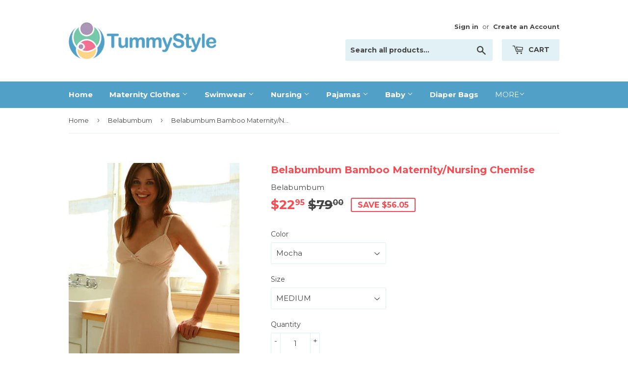

--- FILE ---
content_type: text/html; charset=utf-8
request_url: https://tummystyle.com/collections/belabumbum/products/belabumbum-bamboo-maternity-nursing-chemise
body_size: 19908
content:
<!doctype html>
<!--[if lt IE 7]><html class="no-js lt-ie9 lt-ie8 lt-ie7" lang="en"> <![endif]-->
<!--[if IE 7]><html class="no-js lt-ie9 lt-ie8" lang="en"> <![endif]-->
<!--[if IE 8]><html class="no-js lt-ie9" lang="en"> <![endif]-->
<!--[if IE 9 ]><html class="ie9 no-js"> <![endif]-->
<!--[if (gt IE 9)|!(IE)]><!--> <html class="no-touch no-js"> <!--<![endif]-->
<head>
  <script>(function(H){H.className=H.className.replace(/\bno-js\b/,'js')})(document.documentElement)</script>
  <!-- Basic page needs ================================================== -->
  <meta charset="utf-8">
  <meta http-equiv="X-UA-Compatible" content="IE=edge,chrome=1">

  
  <link rel="shortcut icon" href="//tummystyle.com/cdn/shop/files/Extra_Large_Logo_32x32.jpg?v=1613161753" type="image/png" />
  

  <!-- Title and description ================================================== -->
  <title>
  Belabumbum Bamboo Maternity/Nursing Chemise &ndash; TummyStyle Maternity &amp; Baby
  </title>


  
    <meta name="description" content="Belabumbum Bamboo Maternity/Nursing Chemise. Super soft baby ribbed bamboo fabric. Adjustable straps with soft lace detail. Cross over front design makes for easy nursing access for your baby. Visit TummyStyle for the best in maternity clothing.">
  

  <!-- Product meta ================================================== -->
  <!-- /snippets/social-meta-tags.liquid -->




<meta property="og:site_name" content="TummyStyle Maternity &amp; Baby">
<meta property="og:url" content="https://tummystyle.com/products/belabumbum-bamboo-maternity-nursing-chemise">
<meta property="og:title" content="Belabumbum Bamboo Maternity/Nursing Chemise">
<meta property="og:type" content="product">
<meta property="og:description" content="Belabumbum Bamboo Maternity/Nursing Chemise. Super soft baby ribbed bamboo fabric. Adjustable straps with soft lace detail. Cross over front design makes for easy nursing access for your baby. Visit TummyStyle for the best in maternity clothing.">

  <meta property="og:price:amount" content="22.95">
  <meta property="og:price:currency" content="USD">

<meta property="og:image" content="http://tummystyle.com/cdn/shop/products/bbb-bb32_1_xl_25_1200x1200.jpg?v=1552088611"><meta property="og:image" content="http://tummystyle.com/cdn/shop/products/bbb-bb32_2_xl_25_1200x1200.jpg?v=1552088611"><meta property="og:image" content="http://tummystyle.com/cdn/shop/products/bbb-bb32_3_xl_25_1200x1200.jpg?v=1552088611">
<meta property="og:image:secure_url" content="https://tummystyle.com/cdn/shop/products/bbb-bb32_1_xl_25_1200x1200.jpg?v=1552088611"><meta property="og:image:secure_url" content="https://tummystyle.com/cdn/shop/products/bbb-bb32_2_xl_25_1200x1200.jpg?v=1552088611"><meta property="og:image:secure_url" content="https://tummystyle.com/cdn/shop/products/bbb-bb32_3_xl_25_1200x1200.jpg?v=1552088611">


  <meta name="twitter:site" content="@tummystyle">

<meta name="twitter:card" content="summary_large_image">
<meta name="twitter:title" content="Belabumbum Bamboo Maternity/Nursing Chemise">
<meta name="twitter:description" content="Belabumbum Bamboo Maternity/Nursing Chemise. Super soft baby ribbed bamboo fabric. Adjustable straps with soft lace detail. Cross over front design makes for easy nursing access for your baby. Visit TummyStyle for the best in maternity clothing.">


  <!-- Helpers ================================================== -->
  <link rel="canonical" href="https://tummystyle.com/products/belabumbum-bamboo-maternity-nursing-chemise">
  <meta name="viewport" content="width=device-width,initial-scale=1">

  <!-- CSS ================================================== -->
  <link href="//tummystyle.com/cdn/shop/t/2/assets/theme.scss.css?v=86445367138481481661746138012" rel="stylesheet" type="text/css" media="all" />
  
  
  
  <link href="//fonts.googleapis.com/css?family=Montserrat:400,700" rel="stylesheet" type="text/css" media="all" />


  


  



  <!-- Header hook for plugins ================================================== -->
  <script>window.performance && window.performance.mark && window.performance.mark('shopify.content_for_header.start');</script><meta id="shopify-digital-wallet" name="shopify-digital-wallet" content="/29711316/digital_wallets/dialog">
<meta name="shopify-checkout-api-token" content="9c989cd01ef90da71297c470a92d18bb">
<meta id="in-context-paypal-metadata" data-shop-id="29711316" data-venmo-supported="false" data-environment="production" data-locale="en_US" data-paypal-v4="true" data-currency="USD">
<link rel="alternate" type="application/json+oembed" href="https://tummystyle.com/products/belabumbum-bamboo-maternity-nursing-chemise.oembed">
<script async="async" src="/checkouts/internal/preloads.js?locale=en-US"></script>
<link rel="preconnect" href="https://shop.app" crossorigin="anonymous">
<script async="async" src="https://shop.app/checkouts/internal/preloads.js?locale=en-US&shop_id=29711316" crossorigin="anonymous"></script>
<script id="apple-pay-shop-capabilities" type="application/json">{"shopId":29711316,"countryCode":"US","currencyCode":"USD","merchantCapabilities":["supports3DS"],"merchantId":"gid:\/\/shopify\/Shop\/29711316","merchantName":"TummyStyle Maternity \u0026 Baby","requiredBillingContactFields":["postalAddress","email"],"requiredShippingContactFields":["postalAddress","email"],"shippingType":"shipping","supportedNetworks":["visa","masterCard","amex","discover","elo","jcb"],"total":{"type":"pending","label":"TummyStyle Maternity \u0026 Baby","amount":"1.00"},"shopifyPaymentsEnabled":true,"supportsSubscriptions":true}</script>
<script id="shopify-features" type="application/json">{"accessToken":"9c989cd01ef90da71297c470a92d18bb","betas":["rich-media-storefront-analytics"],"domain":"tummystyle.com","predictiveSearch":true,"shopId":29711316,"locale":"en"}</script>
<script>var Shopify = Shopify || {};
Shopify.shop = "tummystyle-com.myshopify.com";
Shopify.locale = "en";
Shopify.currency = {"active":"USD","rate":"1.0"};
Shopify.country = "US";
Shopify.theme = {"name":"Tummystyle","id":11492360237,"schema_name":"Supply","schema_version":"3.3.1","theme_store_id":679,"role":"main"};
Shopify.theme.handle = "null";
Shopify.theme.style = {"id":null,"handle":null};
Shopify.cdnHost = "tummystyle.com/cdn";
Shopify.routes = Shopify.routes || {};
Shopify.routes.root = "/";</script>
<script type="module">!function(o){(o.Shopify=o.Shopify||{}).modules=!0}(window);</script>
<script>!function(o){function n(){var o=[];function n(){o.push(Array.prototype.slice.apply(arguments))}return n.q=o,n}var t=o.Shopify=o.Shopify||{};t.loadFeatures=n(),t.autoloadFeatures=n()}(window);</script>
<script>
  window.ShopifyPay = window.ShopifyPay || {};
  window.ShopifyPay.apiHost = "shop.app\/pay";
  window.ShopifyPay.redirectState = null;
</script>
<script id="shop-js-analytics" type="application/json">{"pageType":"product"}</script>
<script defer="defer" async type="module" src="//tummystyle.com/cdn/shopifycloud/shop-js/modules/v2/client.init-shop-cart-sync_BT-GjEfc.en.esm.js"></script>
<script defer="defer" async type="module" src="//tummystyle.com/cdn/shopifycloud/shop-js/modules/v2/chunk.common_D58fp_Oc.esm.js"></script>
<script defer="defer" async type="module" src="//tummystyle.com/cdn/shopifycloud/shop-js/modules/v2/chunk.modal_xMitdFEc.esm.js"></script>
<script type="module">
  await import("//tummystyle.com/cdn/shopifycloud/shop-js/modules/v2/client.init-shop-cart-sync_BT-GjEfc.en.esm.js");
await import("//tummystyle.com/cdn/shopifycloud/shop-js/modules/v2/chunk.common_D58fp_Oc.esm.js");
await import("//tummystyle.com/cdn/shopifycloud/shop-js/modules/v2/chunk.modal_xMitdFEc.esm.js");

  window.Shopify.SignInWithShop?.initShopCartSync?.({"fedCMEnabled":true,"windoidEnabled":true});

</script>
<script>
  window.Shopify = window.Shopify || {};
  if (!window.Shopify.featureAssets) window.Shopify.featureAssets = {};
  window.Shopify.featureAssets['shop-js'] = {"shop-cart-sync":["modules/v2/client.shop-cart-sync_DZOKe7Ll.en.esm.js","modules/v2/chunk.common_D58fp_Oc.esm.js","modules/v2/chunk.modal_xMitdFEc.esm.js"],"init-fed-cm":["modules/v2/client.init-fed-cm_B6oLuCjv.en.esm.js","modules/v2/chunk.common_D58fp_Oc.esm.js","modules/v2/chunk.modal_xMitdFEc.esm.js"],"shop-cash-offers":["modules/v2/client.shop-cash-offers_D2sdYoxE.en.esm.js","modules/v2/chunk.common_D58fp_Oc.esm.js","modules/v2/chunk.modal_xMitdFEc.esm.js"],"shop-login-button":["modules/v2/client.shop-login-button_QeVjl5Y3.en.esm.js","modules/v2/chunk.common_D58fp_Oc.esm.js","modules/v2/chunk.modal_xMitdFEc.esm.js"],"pay-button":["modules/v2/client.pay-button_DXTOsIq6.en.esm.js","modules/v2/chunk.common_D58fp_Oc.esm.js","modules/v2/chunk.modal_xMitdFEc.esm.js"],"shop-button":["modules/v2/client.shop-button_DQZHx9pm.en.esm.js","modules/v2/chunk.common_D58fp_Oc.esm.js","modules/v2/chunk.modal_xMitdFEc.esm.js"],"avatar":["modules/v2/client.avatar_BTnouDA3.en.esm.js"],"init-windoid":["modules/v2/client.init-windoid_CR1B-cfM.en.esm.js","modules/v2/chunk.common_D58fp_Oc.esm.js","modules/v2/chunk.modal_xMitdFEc.esm.js"],"init-shop-for-new-customer-accounts":["modules/v2/client.init-shop-for-new-customer-accounts_C_vY_xzh.en.esm.js","modules/v2/client.shop-login-button_QeVjl5Y3.en.esm.js","modules/v2/chunk.common_D58fp_Oc.esm.js","modules/v2/chunk.modal_xMitdFEc.esm.js"],"init-shop-email-lookup-coordinator":["modules/v2/client.init-shop-email-lookup-coordinator_BI7n9ZSv.en.esm.js","modules/v2/chunk.common_D58fp_Oc.esm.js","modules/v2/chunk.modal_xMitdFEc.esm.js"],"init-shop-cart-sync":["modules/v2/client.init-shop-cart-sync_BT-GjEfc.en.esm.js","modules/v2/chunk.common_D58fp_Oc.esm.js","modules/v2/chunk.modal_xMitdFEc.esm.js"],"shop-toast-manager":["modules/v2/client.shop-toast-manager_DiYdP3xc.en.esm.js","modules/v2/chunk.common_D58fp_Oc.esm.js","modules/v2/chunk.modal_xMitdFEc.esm.js"],"init-customer-accounts":["modules/v2/client.init-customer-accounts_D9ZNqS-Q.en.esm.js","modules/v2/client.shop-login-button_QeVjl5Y3.en.esm.js","modules/v2/chunk.common_D58fp_Oc.esm.js","modules/v2/chunk.modal_xMitdFEc.esm.js"],"init-customer-accounts-sign-up":["modules/v2/client.init-customer-accounts-sign-up_iGw4briv.en.esm.js","modules/v2/client.shop-login-button_QeVjl5Y3.en.esm.js","modules/v2/chunk.common_D58fp_Oc.esm.js","modules/v2/chunk.modal_xMitdFEc.esm.js"],"shop-follow-button":["modules/v2/client.shop-follow-button_CqMgW2wH.en.esm.js","modules/v2/chunk.common_D58fp_Oc.esm.js","modules/v2/chunk.modal_xMitdFEc.esm.js"],"checkout-modal":["modules/v2/client.checkout-modal_xHeaAweL.en.esm.js","modules/v2/chunk.common_D58fp_Oc.esm.js","modules/v2/chunk.modal_xMitdFEc.esm.js"],"shop-login":["modules/v2/client.shop-login_D91U-Q7h.en.esm.js","modules/v2/chunk.common_D58fp_Oc.esm.js","modules/v2/chunk.modal_xMitdFEc.esm.js"],"lead-capture":["modules/v2/client.lead-capture_BJmE1dJe.en.esm.js","modules/v2/chunk.common_D58fp_Oc.esm.js","modules/v2/chunk.modal_xMitdFEc.esm.js"],"payment-terms":["modules/v2/client.payment-terms_Ci9AEqFq.en.esm.js","modules/v2/chunk.common_D58fp_Oc.esm.js","modules/v2/chunk.modal_xMitdFEc.esm.js"]};
</script>
<script>(function() {
  var isLoaded = false;
  function asyncLoad() {
    if (isLoaded) return;
    isLoaded = true;
    var urls = ["https:\/\/d23dclunsivw3h.cloudfront.net\/redirect-app.js?shop=tummystyle-com.myshopify.com"];
    for (var i = 0; i < urls.length; i++) {
      var s = document.createElement('script');
      s.type = 'text/javascript';
      s.async = true;
      s.src = urls[i];
      var x = document.getElementsByTagName('script')[0];
      x.parentNode.insertBefore(s, x);
    }
  };
  if(window.attachEvent) {
    window.attachEvent('onload', asyncLoad);
  } else {
    window.addEventListener('load', asyncLoad, false);
  }
})();</script>
<script id="__st">var __st={"a":29711316,"offset":-28800,"reqid":"bd11ebbf-c579-448c-993e-6e4da3b3cf34-1769146223","pageurl":"tummystyle.com\/collections\/belabumbum\/products\/belabumbum-bamboo-maternity-nursing-chemise","u":"f29cae1b15be","p":"product","rtyp":"product","rid":504195285037};</script>
<script>window.ShopifyPaypalV4VisibilityTracking = true;</script>
<script id="captcha-bootstrap">!function(){'use strict';const t='contact',e='account',n='new_comment',o=[[t,t],['blogs',n],['comments',n],[t,'customer']],c=[[e,'customer_login'],[e,'guest_login'],[e,'recover_customer_password'],[e,'create_customer']],r=t=>t.map((([t,e])=>`form[action*='/${t}']:not([data-nocaptcha='true']) input[name='form_type'][value='${e}']`)).join(','),a=t=>()=>t?[...document.querySelectorAll(t)].map((t=>t.form)):[];function s(){const t=[...o],e=r(t);return a(e)}const i='password',u='form_key',d=['recaptcha-v3-token','g-recaptcha-response','h-captcha-response',i],f=()=>{try{return window.sessionStorage}catch{return}},m='__shopify_v',_=t=>t.elements[u];function p(t,e,n=!1){try{const o=window.sessionStorage,c=JSON.parse(o.getItem(e)),{data:r}=function(t){const{data:e,action:n}=t;return t[m]||n?{data:e,action:n}:{data:t,action:n}}(c);for(const[e,n]of Object.entries(r))t.elements[e]&&(t.elements[e].value=n);n&&o.removeItem(e)}catch(o){console.error('form repopulation failed',{error:o})}}const l='form_type',E='cptcha';function T(t){t.dataset[E]=!0}const w=window,h=w.document,L='Shopify',v='ce_forms',y='captcha';let A=!1;((t,e)=>{const n=(g='f06e6c50-85a8-45c8-87d0-21a2b65856fe',I='https://cdn.shopify.com/shopifycloud/storefront-forms-hcaptcha/ce_storefront_forms_captcha_hcaptcha.v1.5.2.iife.js',D={infoText:'Protected by hCaptcha',privacyText:'Privacy',termsText:'Terms'},(t,e,n)=>{const o=w[L][v],c=o.bindForm;if(c)return c(t,g,e,D).then(n);var r;o.q.push([[t,g,e,D],n]),r=I,A||(h.body.append(Object.assign(h.createElement('script'),{id:'captcha-provider',async:!0,src:r})),A=!0)});var g,I,D;w[L]=w[L]||{},w[L][v]=w[L][v]||{},w[L][v].q=[],w[L][y]=w[L][y]||{},w[L][y].protect=function(t,e){n(t,void 0,e),T(t)},Object.freeze(w[L][y]),function(t,e,n,w,h,L){const[v,y,A,g]=function(t,e,n){const i=e?o:[],u=t?c:[],d=[...i,...u],f=r(d),m=r(i),_=r(d.filter((([t,e])=>n.includes(e))));return[a(f),a(m),a(_),s()]}(w,h,L),I=t=>{const e=t.target;return e instanceof HTMLFormElement?e:e&&e.form},D=t=>v().includes(t);t.addEventListener('submit',(t=>{const e=I(t);if(!e)return;const n=D(e)&&!e.dataset.hcaptchaBound&&!e.dataset.recaptchaBound,o=_(e),c=g().includes(e)&&(!o||!o.value);(n||c)&&t.preventDefault(),c&&!n&&(function(t){try{if(!f())return;!function(t){const e=f();if(!e)return;const n=_(t);if(!n)return;const o=n.value;o&&e.removeItem(o)}(t);const e=Array.from(Array(32),(()=>Math.random().toString(36)[2])).join('');!function(t,e){_(t)||t.append(Object.assign(document.createElement('input'),{type:'hidden',name:u})),t.elements[u].value=e}(t,e),function(t,e){const n=f();if(!n)return;const o=[...t.querySelectorAll(`input[type='${i}']`)].map((({name:t})=>t)),c=[...d,...o],r={};for(const[a,s]of new FormData(t).entries())c.includes(a)||(r[a]=s);n.setItem(e,JSON.stringify({[m]:1,action:t.action,data:r}))}(t,e)}catch(e){console.error('failed to persist form',e)}}(e),e.submit())}));const S=(t,e)=>{t&&!t.dataset[E]&&(n(t,e.some((e=>e===t))),T(t))};for(const o of['focusin','change'])t.addEventListener(o,(t=>{const e=I(t);D(e)&&S(e,y())}));const B=e.get('form_key'),M=e.get(l),P=B&&M;t.addEventListener('DOMContentLoaded',(()=>{const t=y();if(P)for(const e of t)e.elements[l].value===M&&p(e,B);[...new Set([...A(),...v().filter((t=>'true'===t.dataset.shopifyCaptcha))])].forEach((e=>S(e,t)))}))}(h,new URLSearchParams(w.location.search),n,t,e,['guest_login'])})(!0,!0)}();</script>
<script integrity="sha256-4kQ18oKyAcykRKYeNunJcIwy7WH5gtpwJnB7kiuLZ1E=" data-source-attribution="shopify.loadfeatures" defer="defer" src="//tummystyle.com/cdn/shopifycloud/storefront/assets/storefront/load_feature-a0a9edcb.js" crossorigin="anonymous"></script>
<script crossorigin="anonymous" defer="defer" src="//tummystyle.com/cdn/shopifycloud/storefront/assets/shopify_pay/storefront-65b4c6d7.js?v=20250812"></script>
<script data-source-attribution="shopify.dynamic_checkout.dynamic.init">var Shopify=Shopify||{};Shopify.PaymentButton=Shopify.PaymentButton||{isStorefrontPortableWallets:!0,init:function(){window.Shopify.PaymentButton.init=function(){};var t=document.createElement("script");t.src="https://tummystyle.com/cdn/shopifycloud/portable-wallets/latest/portable-wallets.en.js",t.type="module",document.head.appendChild(t)}};
</script>
<script data-source-attribution="shopify.dynamic_checkout.buyer_consent">
  function portableWalletsHideBuyerConsent(e){var t=document.getElementById("shopify-buyer-consent"),n=document.getElementById("shopify-subscription-policy-button");t&&n&&(t.classList.add("hidden"),t.setAttribute("aria-hidden","true"),n.removeEventListener("click",e))}function portableWalletsShowBuyerConsent(e){var t=document.getElementById("shopify-buyer-consent"),n=document.getElementById("shopify-subscription-policy-button");t&&n&&(t.classList.remove("hidden"),t.removeAttribute("aria-hidden"),n.addEventListener("click",e))}window.Shopify?.PaymentButton&&(window.Shopify.PaymentButton.hideBuyerConsent=portableWalletsHideBuyerConsent,window.Shopify.PaymentButton.showBuyerConsent=portableWalletsShowBuyerConsent);
</script>
<script data-source-attribution="shopify.dynamic_checkout.cart.bootstrap">document.addEventListener("DOMContentLoaded",(function(){function t(){return document.querySelector("shopify-accelerated-checkout-cart, shopify-accelerated-checkout")}if(t())Shopify.PaymentButton.init();else{new MutationObserver((function(e,n){t()&&(Shopify.PaymentButton.init(),n.disconnect())})).observe(document.body,{childList:!0,subtree:!0})}}));
</script>
<link id="shopify-accelerated-checkout-styles" rel="stylesheet" media="screen" href="https://tummystyle.com/cdn/shopifycloud/portable-wallets/latest/accelerated-checkout-backwards-compat.css" crossorigin="anonymous">
<style id="shopify-accelerated-checkout-cart">
        #shopify-buyer-consent {
  margin-top: 1em;
  display: inline-block;
  width: 100%;
}

#shopify-buyer-consent.hidden {
  display: none;
}

#shopify-subscription-policy-button {
  background: none;
  border: none;
  padding: 0;
  text-decoration: underline;
  font-size: inherit;
  cursor: pointer;
}

#shopify-subscription-policy-button::before {
  box-shadow: none;
}

      </style>

<script>window.performance && window.performance.mark && window.performance.mark('shopify.content_for_header.end');</script>

  

<!--[if lt IE 9]>
<script src="//cdnjs.cloudflare.com/ajax/libs/html5shiv/3.7.2/html5shiv.min.js" type="text/javascript"></script>
<![endif]-->
<!--[if (lte IE 9) ]><script src="//tummystyle.com/cdn/shop/t/2/assets/match-media.min.js?v=62" type="text/javascript"></script><![endif]-->


  
  

  <script src="//tummystyle.com/cdn/shop/t/2/assets/jquery-2.2.3.min.js?v=58211863146907186831518144048" type="text/javascript"></script>

  <!--[if (gt IE 9)|!(IE)]><!--><script src="//tummystyle.com/cdn/shop/t/2/assets/lazysizes.min.js?v=8147953233334221341518144049" async="async"></script><!--<![endif]-->
  <!--[if lte IE 9]><script src="//tummystyle.com/cdn/shop/t/2/assets/lazysizes.min.js?v=8147953233334221341518144049"></script><![endif]-->

  <!--[if (gt IE 9)|!(IE)]><!--><script src="//tummystyle.com/cdn/shop/t/2/assets/vendor.js?v=23204533626406551281522891901" defer="defer"></script><!--<![endif]-->
  <!--[if lte IE 9]><script src="//tummystyle.com/cdn/shop/t/2/assets/vendor.js?v=23204533626406551281522891901"></script><![endif]-->

  <!--[if (gt IE 9)|!(IE)]><!--><script src="//tummystyle.com/cdn/shop/t/2/assets/theme.js?v=110790385427540549371555895991" defer="defer"></script><!--<![endif]-->
  <!--[if lte IE 9]><script src="//tummystyle.com/cdn/shop/t/2/assets/theme.js?v=110790385427540549371555895991"></script><![endif]-->


<link href="https://monorail-edge.shopifysvc.com" rel="dns-prefetch">
<script>(function(){if ("sendBeacon" in navigator && "performance" in window) {try {var session_token_from_headers = performance.getEntriesByType('navigation')[0].serverTiming.find(x => x.name == '_s').description;} catch {var session_token_from_headers = undefined;}var session_cookie_matches = document.cookie.match(/_shopify_s=([^;]*)/);var session_token_from_cookie = session_cookie_matches && session_cookie_matches.length === 2 ? session_cookie_matches[1] : "";var session_token = session_token_from_headers || session_token_from_cookie || "";function handle_abandonment_event(e) {var entries = performance.getEntries().filter(function(entry) {return /monorail-edge.shopifysvc.com/.test(entry.name);});if (!window.abandonment_tracked && entries.length === 0) {window.abandonment_tracked = true;var currentMs = Date.now();var navigation_start = performance.timing.navigationStart;var payload = {shop_id: 29711316,url: window.location.href,navigation_start,duration: currentMs - navigation_start,session_token,page_type: "product"};window.navigator.sendBeacon("https://monorail-edge.shopifysvc.com/v1/produce", JSON.stringify({schema_id: "online_store_buyer_site_abandonment/1.1",payload: payload,metadata: {event_created_at_ms: currentMs,event_sent_at_ms: currentMs}}));}}window.addEventListener('pagehide', handle_abandonment_event);}}());</script>
<script id="web-pixels-manager-setup">(function e(e,d,r,n,o){if(void 0===o&&(o={}),!Boolean(null===(a=null===(i=window.Shopify)||void 0===i?void 0:i.analytics)||void 0===a?void 0:a.replayQueue)){var i,a;window.Shopify=window.Shopify||{};var t=window.Shopify;t.analytics=t.analytics||{};var s=t.analytics;s.replayQueue=[],s.publish=function(e,d,r){return s.replayQueue.push([e,d,r]),!0};try{self.performance.mark("wpm:start")}catch(e){}var l=function(){var e={modern:/Edge?\/(1{2}[4-9]|1[2-9]\d|[2-9]\d{2}|\d{4,})\.\d+(\.\d+|)|Firefox\/(1{2}[4-9]|1[2-9]\d|[2-9]\d{2}|\d{4,})\.\d+(\.\d+|)|Chrom(ium|e)\/(9{2}|\d{3,})\.\d+(\.\d+|)|(Maci|X1{2}).+ Version\/(15\.\d+|(1[6-9]|[2-9]\d|\d{3,})\.\d+)([,.]\d+|)( \(\w+\)|)( Mobile\/\w+|) Safari\/|Chrome.+OPR\/(9{2}|\d{3,})\.\d+\.\d+|(CPU[ +]OS|iPhone[ +]OS|CPU[ +]iPhone|CPU IPhone OS|CPU iPad OS)[ +]+(15[._]\d+|(1[6-9]|[2-9]\d|\d{3,})[._]\d+)([._]\d+|)|Android:?[ /-](13[3-9]|1[4-9]\d|[2-9]\d{2}|\d{4,})(\.\d+|)(\.\d+|)|Android.+Firefox\/(13[5-9]|1[4-9]\d|[2-9]\d{2}|\d{4,})\.\d+(\.\d+|)|Android.+Chrom(ium|e)\/(13[3-9]|1[4-9]\d|[2-9]\d{2}|\d{4,})\.\d+(\.\d+|)|SamsungBrowser\/([2-9]\d|\d{3,})\.\d+/,legacy:/Edge?\/(1[6-9]|[2-9]\d|\d{3,})\.\d+(\.\d+|)|Firefox\/(5[4-9]|[6-9]\d|\d{3,})\.\d+(\.\d+|)|Chrom(ium|e)\/(5[1-9]|[6-9]\d|\d{3,})\.\d+(\.\d+|)([\d.]+$|.*Safari\/(?![\d.]+ Edge\/[\d.]+$))|(Maci|X1{2}).+ Version\/(10\.\d+|(1[1-9]|[2-9]\d|\d{3,})\.\d+)([,.]\d+|)( \(\w+\)|)( Mobile\/\w+|) Safari\/|Chrome.+OPR\/(3[89]|[4-9]\d|\d{3,})\.\d+\.\d+|(CPU[ +]OS|iPhone[ +]OS|CPU[ +]iPhone|CPU IPhone OS|CPU iPad OS)[ +]+(10[._]\d+|(1[1-9]|[2-9]\d|\d{3,})[._]\d+)([._]\d+|)|Android:?[ /-](13[3-9]|1[4-9]\d|[2-9]\d{2}|\d{4,})(\.\d+|)(\.\d+|)|Mobile Safari.+OPR\/([89]\d|\d{3,})\.\d+\.\d+|Android.+Firefox\/(13[5-9]|1[4-9]\d|[2-9]\d{2}|\d{4,})\.\d+(\.\d+|)|Android.+Chrom(ium|e)\/(13[3-9]|1[4-9]\d|[2-9]\d{2}|\d{4,})\.\d+(\.\d+|)|Android.+(UC? ?Browser|UCWEB|U3)[ /]?(15\.([5-9]|\d{2,})|(1[6-9]|[2-9]\d|\d{3,})\.\d+)\.\d+|SamsungBrowser\/(5\.\d+|([6-9]|\d{2,})\.\d+)|Android.+MQ{2}Browser\/(14(\.(9|\d{2,})|)|(1[5-9]|[2-9]\d|\d{3,})(\.\d+|))(\.\d+|)|K[Aa][Ii]OS\/(3\.\d+|([4-9]|\d{2,})\.\d+)(\.\d+|)/},d=e.modern,r=e.legacy,n=navigator.userAgent;return n.match(d)?"modern":n.match(r)?"legacy":"unknown"}(),u="modern"===l?"modern":"legacy",c=(null!=n?n:{modern:"",legacy:""})[u],f=function(e){return[e.baseUrl,"/wpm","/b",e.hashVersion,"modern"===e.buildTarget?"m":"l",".js"].join("")}({baseUrl:d,hashVersion:r,buildTarget:u}),m=function(e){var d=e.version,r=e.bundleTarget,n=e.surface,o=e.pageUrl,i=e.monorailEndpoint;return{emit:function(e){var a=e.status,t=e.errorMsg,s=(new Date).getTime(),l=JSON.stringify({metadata:{event_sent_at_ms:s},events:[{schema_id:"web_pixels_manager_load/3.1",payload:{version:d,bundle_target:r,page_url:o,status:a,surface:n,error_msg:t},metadata:{event_created_at_ms:s}}]});if(!i)return console&&console.warn&&console.warn("[Web Pixels Manager] No Monorail endpoint provided, skipping logging."),!1;try{return self.navigator.sendBeacon.bind(self.navigator)(i,l)}catch(e){}var u=new XMLHttpRequest;try{return u.open("POST",i,!0),u.setRequestHeader("Content-Type","text/plain"),u.send(l),!0}catch(e){return console&&console.warn&&console.warn("[Web Pixels Manager] Got an unhandled error while logging to Monorail."),!1}}}}({version:r,bundleTarget:l,surface:e.surface,pageUrl:self.location.href,monorailEndpoint:e.monorailEndpoint});try{o.browserTarget=l,function(e){var d=e.src,r=e.async,n=void 0===r||r,o=e.onload,i=e.onerror,a=e.sri,t=e.scriptDataAttributes,s=void 0===t?{}:t,l=document.createElement("script"),u=document.querySelector("head"),c=document.querySelector("body");if(l.async=n,l.src=d,a&&(l.integrity=a,l.crossOrigin="anonymous"),s)for(var f in s)if(Object.prototype.hasOwnProperty.call(s,f))try{l.dataset[f]=s[f]}catch(e){}if(o&&l.addEventListener("load",o),i&&l.addEventListener("error",i),u)u.appendChild(l);else{if(!c)throw new Error("Did not find a head or body element to append the script");c.appendChild(l)}}({src:f,async:!0,onload:function(){if(!function(){var e,d;return Boolean(null===(d=null===(e=window.Shopify)||void 0===e?void 0:e.analytics)||void 0===d?void 0:d.initialized)}()){var d=window.webPixelsManager.init(e)||void 0;if(d){var r=window.Shopify.analytics;r.replayQueue.forEach((function(e){var r=e[0],n=e[1],o=e[2];d.publishCustomEvent(r,n,o)})),r.replayQueue=[],r.publish=d.publishCustomEvent,r.visitor=d.visitor,r.initialized=!0}}},onerror:function(){return m.emit({status:"failed",errorMsg:"".concat(f," has failed to load")})},sri:function(e){var d=/^sha384-[A-Za-z0-9+/=]+$/;return"string"==typeof e&&d.test(e)}(c)?c:"",scriptDataAttributes:o}),m.emit({status:"loading"})}catch(e){m.emit({status:"failed",errorMsg:(null==e?void 0:e.message)||"Unknown error"})}}})({shopId: 29711316,storefrontBaseUrl: "https://tummystyle.com",extensionsBaseUrl: "https://extensions.shopifycdn.com/cdn/shopifycloud/web-pixels-manager",monorailEndpoint: "https://monorail-edge.shopifysvc.com/unstable/produce_batch",surface: "storefront-renderer",enabledBetaFlags: ["2dca8a86"],webPixelsConfigList: [{"id":"128090271","eventPayloadVersion":"v1","runtimeContext":"LAX","scriptVersion":"1","type":"CUSTOM","privacyPurposes":["ANALYTICS"],"name":"Google Analytics tag (migrated)"},{"id":"shopify-app-pixel","configuration":"{}","eventPayloadVersion":"v1","runtimeContext":"STRICT","scriptVersion":"0450","apiClientId":"shopify-pixel","type":"APP","privacyPurposes":["ANALYTICS","MARKETING"]},{"id":"shopify-custom-pixel","eventPayloadVersion":"v1","runtimeContext":"LAX","scriptVersion":"0450","apiClientId":"shopify-pixel","type":"CUSTOM","privacyPurposes":["ANALYTICS","MARKETING"]}],isMerchantRequest: false,initData: {"shop":{"name":"TummyStyle Maternity \u0026 Baby","paymentSettings":{"currencyCode":"USD"},"myshopifyDomain":"tummystyle-com.myshopify.com","countryCode":"US","storefrontUrl":"https:\/\/tummystyle.com"},"customer":null,"cart":null,"checkout":null,"productVariants":[{"price":{"amount":22.95,"currencyCode":"USD"},"product":{"title":"Belabumbum Bamboo Maternity\/Nursing Chemise","vendor":"Belabumbum","id":"504195285037","untranslatedTitle":"Belabumbum Bamboo Maternity\/Nursing Chemise","url":"\/products\/belabumbum-bamboo-maternity-nursing-chemise","type":""},"id":"6856815411245","image":{"src":"\/\/tummystyle.com\/cdn\/shop\/products\/bbb-bb32_1_xl_25.jpg?v=1552088611"},"sku":"BBB-BB32-INDG-S","title":"Indigo \/ SMALL","untranslatedTitle":"Indigo \/ SMALL"},{"price":{"amount":22.95,"currencyCode":"USD"},"product":{"title":"Belabumbum Bamboo Maternity\/Nursing Chemise","vendor":"Belabumbum","id":"504195285037","untranslatedTitle":"Belabumbum Bamboo Maternity\/Nursing Chemise","url":"\/products\/belabumbum-bamboo-maternity-nursing-chemise","type":""},"id":"6856815378477","image":{"src":"\/\/tummystyle.com\/cdn\/shop\/products\/bbb-bb32_1_xl_25.jpg?v=1552088611"},"sku":"BBB-BB32-INDG-M","title":"Indigo \/ MEDIUM","untranslatedTitle":"Indigo \/ MEDIUM"},{"price":{"amount":22.95,"currencyCode":"USD"},"product":{"title":"Belabumbum Bamboo Maternity\/Nursing Chemise","vendor":"Belabumbum","id":"504195285037","untranslatedTitle":"Belabumbum Bamboo Maternity\/Nursing Chemise","url":"\/products\/belabumbum-bamboo-maternity-nursing-chemise","type":""},"id":"6856815345709","image":{"src":"\/\/tummystyle.com\/cdn\/shop\/products\/bbb-bb32_1_xl_25.jpg?v=1552088611"},"sku":"BBB-BB32-INDG-L","title":"Indigo \/ LARGE","untranslatedTitle":"Indigo \/ LARGE"},{"price":{"amount":22.95,"currencyCode":"USD"},"product":{"title":"Belabumbum Bamboo Maternity\/Nursing Chemise","vendor":"Belabumbum","id":"504195285037","untranslatedTitle":"Belabumbum Bamboo Maternity\/Nursing Chemise","url":"\/products\/belabumbum-bamboo-maternity-nursing-chemise","type":""},"id":"6856815542317","image":{"src":"\/\/tummystyle.com\/cdn\/shop\/products\/bbb-bb32_1_xl_25.jpg?v=1552088611"},"sku":"BBB-BB32-MCHA-S","title":"Mocha \/ SMALL","untranslatedTitle":"Mocha \/ SMALL"},{"price":{"amount":22.95,"currencyCode":"USD"},"product":{"title":"Belabumbum Bamboo Maternity\/Nursing Chemise","vendor":"Belabumbum","id":"504195285037","untranslatedTitle":"Belabumbum Bamboo Maternity\/Nursing Chemise","url":"\/products\/belabumbum-bamboo-maternity-nursing-chemise","type":""},"id":"6856815509549","image":{"src":"\/\/tummystyle.com\/cdn\/shop\/products\/bbb-bb32_1_xl_25.jpg?v=1552088611"},"sku":"BBB-BB32-MCHA-M","title":"Mocha \/ MEDIUM","untranslatedTitle":"Mocha \/ MEDIUM"},{"price":{"amount":22.95,"currencyCode":"USD"},"product":{"title":"Belabumbum Bamboo Maternity\/Nursing Chemise","vendor":"Belabumbum","id":"504195285037","untranslatedTitle":"Belabumbum Bamboo Maternity\/Nursing Chemise","url":"\/products\/belabumbum-bamboo-maternity-nursing-chemise","type":""},"id":"6856815476781","image":{"src":"\/\/tummystyle.com\/cdn\/shop\/products\/bbb-bb32_1_xl_25.jpg?v=1552088611"},"sku":"BBB-BB32-MCHA-L","title":"Mocha \/ LARGE","untranslatedTitle":"Mocha \/ LARGE"},{"price":{"amount":22.95,"currencyCode":"USD"},"product":{"title":"Belabumbum Bamboo Maternity\/Nursing Chemise","vendor":"Belabumbum","id":"504195285037","untranslatedTitle":"Belabumbum Bamboo Maternity\/Nursing Chemise","url":"\/products\/belabumbum-bamboo-maternity-nursing-chemise","type":""},"id":"6856815706157","image":{"src":"\/\/tummystyle.com\/cdn\/shop\/products\/bbb-bb32_1_xl_25.jpg?v=1552088611"},"sku":"BBB-BB32-BLSH-S","title":"Blush \/ SMALL","untranslatedTitle":"Blush \/ SMALL"},{"price":{"amount":22.95,"currencyCode":"USD"},"product":{"title":"Belabumbum Bamboo Maternity\/Nursing Chemise","vendor":"Belabumbum","id":"504195285037","untranslatedTitle":"Belabumbum Bamboo Maternity\/Nursing Chemise","url":"\/products\/belabumbum-bamboo-maternity-nursing-chemise","type":""},"id":"6856815673389","image":{"src":"\/\/tummystyle.com\/cdn\/shop\/products\/bbb-bb32_1_xl_25.jpg?v=1552088611"},"sku":"BBB-BB32-BLSH-M","title":"Blush \/ MEDIUM","untranslatedTitle":"Blush \/ MEDIUM"},{"price":{"amount":22.95,"currencyCode":"USD"},"product":{"title":"Belabumbum Bamboo Maternity\/Nursing Chemise","vendor":"Belabumbum","id":"504195285037","untranslatedTitle":"Belabumbum Bamboo Maternity\/Nursing Chemise","url":"\/products\/belabumbum-bamboo-maternity-nursing-chemise","type":""},"id":"6856815640621","image":{"src":"\/\/tummystyle.com\/cdn\/shop\/products\/bbb-bb32_1_xl_25.jpg?v=1552088611"},"sku":"BBB-BB32-BLSH-L","title":"Blush \/ LARGE","untranslatedTitle":"Blush \/ LARGE"}],"purchasingCompany":null},},"https://tummystyle.com/cdn","fcfee988w5aeb613cpc8e4bc33m6693e112",{"modern":"","legacy":""},{"shopId":"29711316","storefrontBaseUrl":"https:\/\/tummystyle.com","extensionBaseUrl":"https:\/\/extensions.shopifycdn.com\/cdn\/shopifycloud\/web-pixels-manager","surface":"storefront-renderer","enabledBetaFlags":"[\"2dca8a86\"]","isMerchantRequest":"false","hashVersion":"fcfee988w5aeb613cpc8e4bc33m6693e112","publish":"custom","events":"[[\"page_viewed\",{}],[\"product_viewed\",{\"productVariant\":{\"price\":{\"amount\":22.95,\"currencyCode\":\"USD\"},\"product\":{\"title\":\"Belabumbum Bamboo Maternity\/Nursing Chemise\",\"vendor\":\"Belabumbum\",\"id\":\"504195285037\",\"untranslatedTitle\":\"Belabumbum Bamboo Maternity\/Nursing Chemise\",\"url\":\"\/products\/belabumbum-bamboo-maternity-nursing-chemise\",\"type\":\"\"},\"id\":\"6856815509549\",\"image\":{\"src\":\"\/\/tummystyle.com\/cdn\/shop\/products\/bbb-bb32_1_xl_25.jpg?v=1552088611\"},\"sku\":\"BBB-BB32-MCHA-M\",\"title\":\"Mocha \/ MEDIUM\",\"untranslatedTitle\":\"Mocha \/ MEDIUM\"}}]]"});</script><script>
  window.ShopifyAnalytics = window.ShopifyAnalytics || {};
  window.ShopifyAnalytics.meta = window.ShopifyAnalytics.meta || {};
  window.ShopifyAnalytics.meta.currency = 'USD';
  var meta = {"product":{"id":504195285037,"gid":"gid:\/\/shopify\/Product\/504195285037","vendor":"Belabumbum","type":"","handle":"belabumbum-bamboo-maternity-nursing-chemise","variants":[{"id":6856815411245,"price":2295,"name":"Belabumbum Bamboo Maternity\/Nursing Chemise - Indigo \/ SMALL","public_title":"Indigo \/ SMALL","sku":"BBB-BB32-INDG-S"},{"id":6856815378477,"price":2295,"name":"Belabumbum Bamboo Maternity\/Nursing Chemise - Indigo \/ MEDIUM","public_title":"Indigo \/ MEDIUM","sku":"BBB-BB32-INDG-M"},{"id":6856815345709,"price":2295,"name":"Belabumbum Bamboo Maternity\/Nursing Chemise - Indigo \/ LARGE","public_title":"Indigo \/ LARGE","sku":"BBB-BB32-INDG-L"},{"id":6856815542317,"price":2295,"name":"Belabumbum Bamboo Maternity\/Nursing Chemise - Mocha \/ SMALL","public_title":"Mocha \/ SMALL","sku":"BBB-BB32-MCHA-S"},{"id":6856815509549,"price":2295,"name":"Belabumbum Bamboo Maternity\/Nursing Chemise - Mocha \/ MEDIUM","public_title":"Mocha \/ MEDIUM","sku":"BBB-BB32-MCHA-M"},{"id":6856815476781,"price":2295,"name":"Belabumbum Bamboo Maternity\/Nursing Chemise - Mocha \/ LARGE","public_title":"Mocha \/ LARGE","sku":"BBB-BB32-MCHA-L"},{"id":6856815706157,"price":2295,"name":"Belabumbum Bamboo Maternity\/Nursing Chemise - Blush \/ SMALL","public_title":"Blush \/ SMALL","sku":"BBB-BB32-BLSH-S"},{"id":6856815673389,"price":2295,"name":"Belabumbum Bamboo Maternity\/Nursing Chemise - Blush \/ MEDIUM","public_title":"Blush \/ MEDIUM","sku":"BBB-BB32-BLSH-M"},{"id":6856815640621,"price":2295,"name":"Belabumbum Bamboo Maternity\/Nursing Chemise - Blush \/ LARGE","public_title":"Blush \/ LARGE","sku":"BBB-BB32-BLSH-L"}],"remote":false},"page":{"pageType":"product","resourceType":"product","resourceId":504195285037,"requestId":"bd11ebbf-c579-448c-993e-6e4da3b3cf34-1769146223"}};
  for (var attr in meta) {
    window.ShopifyAnalytics.meta[attr] = meta[attr];
  }
</script>
<script class="analytics">
  (function () {
    var customDocumentWrite = function(content) {
      var jquery = null;

      if (window.jQuery) {
        jquery = window.jQuery;
      } else if (window.Checkout && window.Checkout.$) {
        jquery = window.Checkout.$;
      }

      if (jquery) {
        jquery('body').append(content);
      }
    };

    var hasLoggedConversion = function(token) {
      if (token) {
        return document.cookie.indexOf('loggedConversion=' + token) !== -1;
      }
      return false;
    }

    var setCookieIfConversion = function(token) {
      if (token) {
        var twoMonthsFromNow = new Date(Date.now());
        twoMonthsFromNow.setMonth(twoMonthsFromNow.getMonth() + 2);

        document.cookie = 'loggedConversion=' + token + '; expires=' + twoMonthsFromNow;
      }
    }

    var trekkie = window.ShopifyAnalytics.lib = window.trekkie = window.trekkie || [];
    if (trekkie.integrations) {
      return;
    }
    trekkie.methods = [
      'identify',
      'page',
      'ready',
      'track',
      'trackForm',
      'trackLink'
    ];
    trekkie.factory = function(method) {
      return function() {
        var args = Array.prototype.slice.call(arguments);
        args.unshift(method);
        trekkie.push(args);
        return trekkie;
      };
    };
    for (var i = 0; i < trekkie.methods.length; i++) {
      var key = trekkie.methods[i];
      trekkie[key] = trekkie.factory(key);
    }
    trekkie.load = function(config) {
      trekkie.config = config || {};
      trekkie.config.initialDocumentCookie = document.cookie;
      var first = document.getElementsByTagName('script')[0];
      var script = document.createElement('script');
      script.type = 'text/javascript';
      script.onerror = function(e) {
        var scriptFallback = document.createElement('script');
        scriptFallback.type = 'text/javascript';
        scriptFallback.onerror = function(error) {
                var Monorail = {
      produce: function produce(monorailDomain, schemaId, payload) {
        var currentMs = new Date().getTime();
        var event = {
          schema_id: schemaId,
          payload: payload,
          metadata: {
            event_created_at_ms: currentMs,
            event_sent_at_ms: currentMs
          }
        };
        return Monorail.sendRequest("https://" + monorailDomain + "/v1/produce", JSON.stringify(event));
      },
      sendRequest: function sendRequest(endpointUrl, payload) {
        // Try the sendBeacon API
        if (window && window.navigator && typeof window.navigator.sendBeacon === 'function' && typeof window.Blob === 'function' && !Monorail.isIos12()) {
          var blobData = new window.Blob([payload], {
            type: 'text/plain'
          });

          if (window.navigator.sendBeacon(endpointUrl, blobData)) {
            return true;
          } // sendBeacon was not successful

        } // XHR beacon

        var xhr = new XMLHttpRequest();

        try {
          xhr.open('POST', endpointUrl);
          xhr.setRequestHeader('Content-Type', 'text/plain');
          xhr.send(payload);
        } catch (e) {
          console.log(e);
        }

        return false;
      },
      isIos12: function isIos12() {
        return window.navigator.userAgent.lastIndexOf('iPhone; CPU iPhone OS 12_') !== -1 || window.navigator.userAgent.lastIndexOf('iPad; CPU OS 12_') !== -1;
      }
    };
    Monorail.produce('monorail-edge.shopifysvc.com',
      'trekkie_storefront_load_errors/1.1',
      {shop_id: 29711316,
      theme_id: 11492360237,
      app_name: "storefront",
      context_url: window.location.href,
      source_url: "//tummystyle.com/cdn/s/trekkie.storefront.8d95595f799fbf7e1d32231b9a28fd43b70c67d3.min.js"});

        };
        scriptFallback.async = true;
        scriptFallback.src = '//tummystyle.com/cdn/s/trekkie.storefront.8d95595f799fbf7e1d32231b9a28fd43b70c67d3.min.js';
        first.parentNode.insertBefore(scriptFallback, first);
      };
      script.async = true;
      script.src = '//tummystyle.com/cdn/s/trekkie.storefront.8d95595f799fbf7e1d32231b9a28fd43b70c67d3.min.js';
      first.parentNode.insertBefore(script, first);
    };
    trekkie.load(
      {"Trekkie":{"appName":"storefront","development":false,"defaultAttributes":{"shopId":29711316,"isMerchantRequest":null,"themeId":11492360237,"themeCityHash":"2657084335498569779","contentLanguage":"en","currency":"USD","eventMetadataId":"15919c0c-7969-40e6-883d-f450a29a1d21"},"isServerSideCookieWritingEnabled":true,"monorailRegion":"shop_domain","enabledBetaFlags":["65f19447"]},"Session Attribution":{},"S2S":{"facebookCapiEnabled":false,"source":"trekkie-storefront-renderer","apiClientId":580111}}
    );

    var loaded = false;
    trekkie.ready(function() {
      if (loaded) return;
      loaded = true;

      window.ShopifyAnalytics.lib = window.trekkie;

      var originalDocumentWrite = document.write;
      document.write = customDocumentWrite;
      try { window.ShopifyAnalytics.merchantGoogleAnalytics.call(this); } catch(error) {};
      document.write = originalDocumentWrite;

      window.ShopifyAnalytics.lib.page(null,{"pageType":"product","resourceType":"product","resourceId":504195285037,"requestId":"bd11ebbf-c579-448c-993e-6e4da3b3cf34-1769146223","shopifyEmitted":true});

      var match = window.location.pathname.match(/checkouts\/(.+)\/(thank_you|post_purchase)/)
      var token = match? match[1]: undefined;
      if (!hasLoggedConversion(token)) {
        setCookieIfConversion(token);
        window.ShopifyAnalytics.lib.track("Viewed Product",{"currency":"USD","variantId":6856815411245,"productId":504195285037,"productGid":"gid:\/\/shopify\/Product\/504195285037","name":"Belabumbum Bamboo Maternity\/Nursing Chemise - Indigo \/ SMALL","price":"22.95","sku":"BBB-BB32-INDG-S","brand":"Belabumbum","variant":"Indigo \/ SMALL","category":"","nonInteraction":true,"remote":false},undefined,undefined,{"shopifyEmitted":true});
      window.ShopifyAnalytics.lib.track("monorail:\/\/trekkie_storefront_viewed_product\/1.1",{"currency":"USD","variantId":6856815411245,"productId":504195285037,"productGid":"gid:\/\/shopify\/Product\/504195285037","name":"Belabumbum Bamboo Maternity\/Nursing Chemise - Indigo \/ SMALL","price":"22.95","sku":"BBB-BB32-INDG-S","brand":"Belabumbum","variant":"Indigo \/ SMALL","category":"","nonInteraction":true,"remote":false,"referer":"https:\/\/tummystyle.com\/collections\/belabumbum\/products\/belabumbum-bamboo-maternity-nursing-chemise"});
      }
    });


        var eventsListenerScript = document.createElement('script');
        eventsListenerScript.async = true;
        eventsListenerScript.src = "//tummystyle.com/cdn/shopifycloud/storefront/assets/shop_events_listener-3da45d37.js";
        document.getElementsByTagName('head')[0].appendChild(eventsListenerScript);

})();</script>
  <script>
  if (!window.ga || (window.ga && typeof window.ga !== 'function')) {
    window.ga = function ga() {
      (window.ga.q = window.ga.q || []).push(arguments);
      if (window.Shopify && window.Shopify.analytics && typeof window.Shopify.analytics.publish === 'function') {
        window.Shopify.analytics.publish("ga_stub_called", {}, {sendTo: "google_osp_migration"});
      }
      console.error("Shopify's Google Analytics stub called with:", Array.from(arguments), "\nSee https://help.shopify.com/manual/promoting-marketing/pixels/pixel-migration#google for more information.");
    };
    if (window.Shopify && window.Shopify.analytics && typeof window.Shopify.analytics.publish === 'function') {
      window.Shopify.analytics.publish("ga_stub_initialized", {}, {sendTo: "google_osp_migration"});
    }
  }
</script>
<script
  defer
  src="https://tummystyle.com/cdn/shopifycloud/perf-kit/shopify-perf-kit-3.0.4.min.js"
  data-application="storefront-renderer"
  data-shop-id="29711316"
  data-render-region="gcp-us-central1"
  data-page-type="product"
  data-theme-instance-id="11492360237"
  data-theme-name="Supply"
  data-theme-version="3.3.1"
  data-monorail-region="shop_domain"
  data-resource-timing-sampling-rate="10"
  data-shs="true"
  data-shs-beacon="true"
  data-shs-export-with-fetch="true"
  data-shs-logs-sample-rate="1"
  data-shs-beacon-endpoint="https://tummystyle.com/api/collect"
></script>
</head>

<body id="belabumbum-bamboo-maternity-nursing-chemise" class="template-product" >

  <div id="shopify-section-header" class="shopify-section header-section"><header class="site-header" role="banner" data-section-id="header" data-section-type="header-section">
  <div class="wrapper">

    <div class="grid--full">
      <div class="grid-item large--one-half">
        
          <div class="h1 header-logo" itemscope itemtype="http://schema.org/Organization">
        
          
          

          <a href="/" itemprop="url">
            <div class="lazyload__image-wrapper no-js header-logo__image" style="max-width:305px;">
              <div style="padding-top:25.0%;">
                <img class="lazyload js"
                  data-src="//tummystyle.com/cdn/shop/files/logo_{width}x.png?v=1613160896"
                  data-widths="[180, 360, 540, 720, 900, 1080, 1296, 1512, 1728, 2048]"
                  data-aspectratio="4.0"
                  data-sizes="auto"
                  alt="TummyStyle Maternity &amp;amp; Baby"
                  style="width:305px;">
              </div>
            </div>
            <noscript>
              
              <img src="//tummystyle.com/cdn/shop/files/logo_305x.png?v=1613160896"
                srcset="//tummystyle.com/cdn/shop/files/logo_305x.png?v=1613160896 1x, //tummystyle.com/cdn/shop/files/logo_305x@2x.png?v=1613160896 2x"
                alt="TummyStyle Maternity &amp;amp; Baby"
                itemprop="logo"
                style="max-width:305px;">
            </noscript>
          </a>
          
        
          </div>
        
      </div>

      <div class="grid-item large--one-half text-center large--text-right">
        
          <div class="site-header--text-links">
            

            
              <span class="site-header--meta-links medium-down--hide">
                
                  <a href="/account/login" id="customer_login_link">Sign in</a>
                  <span class="site-header--spacer">or</span>
                  <a href="/account/register" id="customer_register_link">Create an Account</a>
                
              </span>
            
          </div>

          <br class="medium-down--hide">
        

        <form action="/search" method="get" class="search-bar" role="search">
  <input type="hidden" name="type" value="product">

  <input type="search" name="q" value="" placeholder="Search all products..." aria-label="Search all products...">
  <button type="submit" class="search-bar--submit icon-fallback-text">
    <span class="icon icon-search" aria-hidden="true"></span>
    <span class="fallback-text">Search</span>
  </button>
</form>


        <a href="/cart" class="header-cart-btn cart-toggle">
          <span class="icon icon-cart"></span>
          Cart <span class="cart-count cart-badge--desktop hidden-count">0</span>
        </a>
      </div>
    </div>

  </div>
</header>

<div id="mobileNavBar">
  <div class="display-table-cell">
    <button class="menu-toggle mobileNavBar-link" aria-controls="navBar" aria-expanded="false"><span class="icon icon-hamburger" aria-hidden="true"></span>Menu</button>
  </div>
  <div class="display-table-cell">
    <a href="/cart" class="cart-toggle mobileNavBar-link">
      <span class="icon icon-cart"></span>
      Cart <span class="cart-count hidden-count">0</span>
    </a>
  </div>
</div>

<nav class="nav-bar" id="navBar" role="navigation">
  <div class="wrapper">
    <form action="/search" method="get" class="search-bar" role="search">
  <input type="hidden" name="type" value="product">

  <input type="search" name="q" value="" placeholder="Search all products..." aria-label="Search all products...">
  <button type="submit" class="search-bar--submit icon-fallback-text">
    <span class="icon icon-search" aria-hidden="true"></span>
    <span class="fallback-text">Search</span>
  </button>
</form>

    <ul class="mobile-nav" id="MobileNav">
  
  
    
      <li>
        <a
          href="/"
          class="mobile-nav--link"
          data-meganav-type="child"
          >
            Home
        </a>
      </li>
    
  
    
      
      <li 
        class="mobile-nav--has-dropdown "
        aria-haspopup="true">
        <a
          href="/collections/maternity-clothes"
          class="mobile-nav--link"
          data-meganav-type="parent"
          aria-controls="MenuParent-2"
          aria-expanded="false"
          >
            Maternity Clothes
            <span class="icon icon-arrow-down" aria-hidden="true"></span>
        </a>
        <ul
          id="MenuParent-2"
          class="mobile-nav--dropdown mobile-nav--has-grandchildren"
          data-meganav-dropdown>
          
            
            
              <li
                class="mobile-nav--has-dropdown mobile-nav--has-dropdown-grandchild "
                aria-haspopup="true">
                <a
                  href="/collections/maternity-tops"
                  class="mobile-nav--link"
                  aria-controls="MenuChildren-2-1"
                  data-meganav-type="parent"
                  >
                    Tops
                    <span class="icon icon-arrow-down" aria-hidden="true"></span>
                </a>
                <ul
                  id="MenuChildren-2-1"
                  class="mobile-nav--dropdown-grandchild"
                  data-meganav-dropdown>
                  
                    <li>
                      <a 
                        href="/collections/maternity-tops-fashion"
                        class="mobile-nav--link"
                        data-meganav-type="child"
                        >
                          Fashion
                        </a>
                    </li>
                  
                    <li>
                      <a 
                        href="/collections/maternity-tops-tees"
                        class="mobile-nav--link"
                        data-meganav-type="child"
                        >
                          Tees
                        </a>
                    </li>
                  
                    <li>
                      <a 
                        href="/collections/sweaters"
                        class="mobile-nav--link"
                        data-meganav-type="child"
                        >
                          Sweaters
                        </a>
                    </li>
                  
                    <li>
                      <a 
                        href="/collections/maternity-tops-tanks"
                        class="mobile-nav--link"
                        data-meganav-type="child"
                        >
                          Tanks
                        </a>
                    </li>
                  
                    <li>
                      <a 
                        href="/collections/maternity-tops-tunics"
                        class="mobile-nav--link"
                        data-meganav-type="child"
                        >
                          Tunics
                        </a>
                    </li>
                  
                    <li>
                      <a 
                        href="/collections/maternity-tops-henley"
                        class="mobile-nav--link"
                        data-meganav-type="child"
                        >
                          Henley
                        </a>
                    </li>
                  
                </ul>
              </li>
            
          
            
            
              <li
                class="mobile-nav--has-dropdown mobile-nav--has-dropdown-grandchild "
                aria-haspopup="true">
                <a
                  href="/collections/maternity-dresses"
                  class="mobile-nav--link"
                  aria-controls="MenuChildren-2-2"
                  data-meganav-type="parent"
                  >
                    Dresses
                    <span class="icon icon-arrow-down" aria-hidden="true"></span>
                </a>
                <ul
                  id="MenuChildren-2-2"
                  class="mobile-nav--dropdown-grandchild"
                  data-meganav-dropdown>
                  
                    <li>
                      <a 
                        href="/collections/baby-shower-maternity-dresses"
                        class="mobile-nav--link"
                        data-meganav-type="child"
                        >
                          Baby Shower
                        </a>
                    </li>
                  
                    <li>
                      <a 
                        href="/collections/casual-maternity-dresses"
                        class="mobile-nav--link"
                        data-meganav-type="child"
                        >
                          Casual
                        </a>
                    </li>
                  
                    <li>
                      <a 
                        href="/collections/work-maternity-dresses"
                        class="mobile-nav--link"
                        data-meganav-type="child"
                        >
                          Work
                        </a>
                    </li>
                  
                    <li>
                      <a 
                        href="/collections/maxi-maternity-dresses"
                        class="mobile-nav--link"
                        data-meganav-type="child"
                        >
                          Maxi
                        </a>
                    </li>
                  
                    <li>
                      <a 
                        href="/collections/formal-maternity-dresses"
                        class="mobile-nav--link"
                        data-meganav-type="child"
                        >
                          Formal
                        </a>
                    </li>
                  
                </ul>
              </li>
            
          
            
            
              <li
                class="mobile-nav--has-dropdown mobile-nav--has-dropdown-grandchild "
                aria-haspopup="true">
                <a
                  href="/collections/maternity-bottoms"
                  class="mobile-nav--link"
                  aria-controls="MenuChildren-2-3"
                  data-meganav-type="parent"
                  >
                    Bottoms
                    <span class="icon icon-arrow-down" aria-hidden="true"></span>
                </a>
                <ul
                  id="MenuChildren-2-3"
                  class="mobile-nav--dropdown-grandchild"
                  data-meganav-dropdown>
                  
                    <li>
                      <a 
                        href="/collections/maternity-pants"
                        class="mobile-nav--link"
                        data-meganav-type="child"
                        >
                          Pants
                        </a>
                    </li>
                  
                    <li>
                      <a 
                        href="/collections/maternity-jeans"
                        class="mobile-nav--link"
                        data-meganav-type="child"
                        >
                          Jeans
                        </a>
                    </li>
                  
                    <li>
                      <a 
                        href="/collections/maternity-lounge"
                        class="mobile-nav--link"
                        data-meganav-type="child"
                        >
                          Lounge
                        </a>
                    </li>
                  
                    <li>
                      <a 
                        href="/collections/bella-band-bottoms"
                        class="mobile-nav--link"
                        data-meganav-type="child"
                        >
                          Bella Band
                        </a>
                    </li>
                  
                    <li>
                      <a 
                        href="/collections/maternity-leggings"
                        class="mobile-nav--link"
                        data-meganav-type="child"
                        >
                          Leggings
                        </a>
                    </li>
                  
                    <li>
                      <a 
                        href="/collections/maternity-shorts"
                        class="mobile-nav--link"
                        data-meganav-type="child"
                        >
                          Shorts
                        </a>
                    </li>
                  
                    <li>
                      <a 
                        href="/collections/maternity-crops"
                        class="mobile-nav--link"
                        data-meganav-type="child"
                        >
                          Crops
                        </a>
                    </li>
                  
                </ul>
              </li>
            
          
            
            
              <li
                class="mobile-nav--has-dropdown mobile-nav--has-dropdown-grandchild "
                aria-haspopup="true">
                <a
                  href="/collections/maternity-skirts"
                  class="mobile-nav--link"
                  aria-controls="MenuChildren-2-4"
                  data-meganav-type="parent"
                  >
                    Skirts
                    <span class="icon icon-arrow-down" aria-hidden="true"></span>
                </a>
                <ul
                  id="MenuChildren-2-4"
                  class="mobile-nav--dropdown-grandchild"
                  data-meganav-dropdown>
                  
                    <li>
                      <a 
                        href="/collections/casual-maternity-skirts"
                        class="mobile-nav--link"
                        data-meganav-type="child"
                        >
                          Casual
                        </a>
                    </li>
                  
                    <li>
                      <a 
                        href="/collections/work-maternity-skirts"
                        class="mobile-nav--link"
                        data-meganav-type="child"
                        >
                          Work
                        </a>
                    </li>
                  
                </ul>
              </li>
            
          
            
            
              <li
                class="mobile-nav--has-dropdown mobile-nav--has-dropdown-grandchild "
                aria-haspopup="true">
                <a
                  href="/collections/maternity-lingerie"
                  class="mobile-nav--link"
                  aria-controls="MenuChildren-2-5"
                  data-meganav-type="parent"
                  >
                    Lingerie
                    <span class="icon icon-arrow-down" aria-hidden="true"></span>
                </a>
                <ul
                  id="MenuChildren-2-5"
                  class="mobile-nav--dropdown-grandchild"
                  data-meganav-dropdown>
                  
                    <li>
                      <a 
                        href="/collections/maternity-and-nursing-bras"
                        class="mobile-nav--link"
                        data-meganav-type="child"
                        >
                          Bras
                        </a>
                    </li>
                  
                    <li>
                      <a 
                        href="/collections/maternity-briefs-and-underwear"
                        class="mobile-nav--link"
                        data-meganav-type="child"
                        >
                          Briefs
                        </a>
                    </li>
                  
                    <li>
                      <a 
                        href="/collections/maternity-camis"
                        class="mobile-nav--link"
                        data-meganav-type="child"
                        >
                          Camis
                        </a>
                    </li>
                  
                    <li>
                      <a 
                        href="/collections/maternity-nursing-scarves"
                        class="mobile-nav--link"
                        data-meganav-type="child"
                        >
                          Nursing Scarves
                        </a>
                    </li>
                  
                    <li>
                      <a 
                        href="/collections/maternity-tanks"
                        class="mobile-nav--link"
                        data-meganav-type="child"
                        >
                          Tanks
                        </a>
                    </li>
                  
                </ul>
              </li>
            
          
            
              <li>
                <a
                  href="/collections/maternity-activewear"
                  class="mobile-nav--link"
                  data-meganav-type="child"
                  >
                    Activewear
                </a>
              </li>
            
          
            
              <li>
                <a
                  href="/collections/maternity-pajamas"
                  class="mobile-nav--link"
                  data-meganav-type="child"
                  >
                    Pajamas
                </a>
              </li>
            
          
            
              <li>
                <a
                  href="/collections/maternity-gifts"
                  class="mobile-nav--link"
                  data-meganav-type="child"
                  >
                    Gifts
                </a>
              </li>
            
          
        </ul>
      </li>
    
  
    
      
      <li 
        class="mobile-nav--has-dropdown "
        aria-haspopup="true">
        <a
          href="/collections/maternity-swimwear"
          class="mobile-nav--link"
          data-meganav-type="parent"
          aria-controls="MenuParent-3"
          aria-expanded="false"
          >
            Swimwear
            <span class="icon icon-arrow-down" aria-hidden="true"></span>
        </a>
        <ul
          id="MenuParent-3"
          class="mobile-nav--dropdown "
          data-meganav-dropdown>
          
            
              <li>
                <a
                  href="/collections/tankini-maternity-swimwear"
                  class="mobile-nav--link"
                  data-meganav-type="child"
                  >
                    Tankini
                </a>
              </li>
            
          
            
              <li>
                <a
                  href="/collections/halter-maternity-swimwear"
                  class="mobile-nav--link"
                  data-meganav-type="child"
                  >
                    Halter
                </a>
              </li>
            
          
            
              <li>
                <a
                  href="/collections/strapless-maternity-swimwear"
                  class="mobile-nav--link"
                  data-meganav-type="child"
                  >
                    Strapless
                </a>
              </li>
            
          
            
              <li>
                <a
                  href="/collections/1-piece-maternity-swimwear"
                  class="mobile-nav--link"
                  data-meganav-type="child"
                  >
                    1 Piece
                </a>
              </li>
            
          
            
              <li>
                <a
                  href="/collections/bikinis-maternity-swimwear"
                  class="mobile-nav--link"
                  data-meganav-type="child"
                  >
                    Bikinis
                </a>
              </li>
            
          
            
              <li>
                <a
                  href="/collections/nursing-swimwear"
                  class="mobile-nav--link"
                  data-meganav-type="child"
                  >
                    Nursing Swimwear
                </a>
              </li>
            
          
            
              <li>
                <a
                  href="/collections/maternity-swimwear-cover-ups"
                  class="mobile-nav--link"
                  data-meganav-type="child"
                  >
                    Cover-ups
                </a>
              </li>
            
          
        </ul>
      </li>
    
  
    
      
      <li 
        class="mobile-nav--has-dropdown "
        aria-haspopup="true">
        <a
          href="/collections/nursing-clothes"
          class="mobile-nav--link"
          data-meganav-type="parent"
          aria-controls="MenuParent-4"
          aria-expanded="false"
          >
            Nursing
            <span class="icon icon-arrow-down" aria-hidden="true"></span>
        </a>
        <ul
          id="MenuParent-4"
          class="mobile-nav--dropdown "
          data-meganav-dropdown>
          
            
              <li>
                <a
                  href="/collections/nursing-tops"
                  class="mobile-nav--link"
                  data-meganav-type="child"
                  >
                    Nursing Tops
                </a>
              </li>
            
          
            
              <li>
                <a
                  href="/collections/nursing-dresses"
                  class="mobile-nav--link"
                  data-meganav-type="child"
                  >
                    Nursing Dresses
                </a>
              </li>
            
          
            
              <li>
                <a
                  href="/collections/nursing-bras"
                  class="mobile-nav--link"
                  data-meganav-type="child"
                  >
                    Nursing Bras
                </a>
              </li>
            
          
            
              <li>
                <a
                  href="/collections/nursing-pajamas"
                  class="mobile-nav--link"
                  data-meganav-type="child"
                  >
                    Nursing Pajamas
                </a>
              </li>
            
          
            
              <li>
                <a
                  href="/collections/breast-pumps"
                  class="mobile-nav--link"
                  data-meganav-type="child"
                  >
                    Breast Pumps
                </a>
              </li>
            
          
            
              <li>
                <a
                  href="/collections/bravado-nursing-bra-tanks"
                  class="mobile-nav--link"
                  data-meganav-type="child"
                  >
                    Bravado Nursing Bra Tanks
                </a>
              </li>
            
          
        </ul>
      </li>
    
  
    
      
      <li 
        class="mobile-nav--has-dropdown "
        aria-haspopup="true">
        <a
          href="/collections/pajamas"
          class="mobile-nav--link"
          data-meganav-type="parent"
          aria-controls="MenuParent-5"
          aria-expanded="false"
          >
            Pajamas
            <span class="icon icon-arrow-down" aria-hidden="true"></span>
        </a>
        <ul
          id="MenuParent-5"
          class="mobile-nav--dropdown "
          data-meganav-dropdown>
          
            
              <li>
                <a
                  href="/collections/maternity-and-nursing-pajamas"
                  class="mobile-nav--link"
                  data-meganav-type="child"
                  >
                    Maternity and Nursing Pajamas
                </a>
              </li>
            
          
            
              <li>
                <a
                  href="/collections/hospital-gowns"
                  class="mobile-nav--link"
                  data-meganav-type="child"
                  >
                    Hospital Gowns
                </a>
              </li>
            
          
            
              <li>
                <a
                  href="/collections/pajama-gift-sets"
                  class="mobile-nav--link"
                  data-meganav-type="child"
                  >
                    Gift Sets
                </a>
              </li>
            
          
        </ul>
      </li>
    
  
    
      
      <li 
        class="mobile-nav--has-dropdown "
        aria-haspopup="true">
        <a
          href="/collections/baby-clothes-and-gifts"
          class="mobile-nav--link"
          data-meganav-type="parent"
          aria-controls="MenuParent-6"
          aria-expanded="false"
          >
            Baby
            <span class="icon icon-arrow-down" aria-hidden="true"></span>
        </a>
        <ul
          id="MenuParent-6"
          class="mobile-nav--dropdown "
          data-meganav-dropdown>
          
            
              <li>
                <a
                  href="/collections/baby-clothes"
                  class="mobile-nav--link"
                  data-meganav-type="child"
                  >
                    Clothes
                </a>
              </li>
            
          
            
              <li>
                <a
                  href="/collections/baby-gifts"
                  class="mobile-nav--link"
                  data-meganav-type="child"
                  >
                    Gifts
                </a>
              </li>
            
          
            
              <li>
                <a
                  href="/collections/baby-shoes"
                  class="mobile-nav--link"
                  data-meganav-type="child"
                  >
                    Baby Shoes
                </a>
              </li>
            
          
            
              <li>
                <a
                  href="/collections/baby-carriers"
                  class="mobile-nav--link"
                  data-meganav-type="child"
                  >
                    Baby Carriers
                </a>
              </li>
            
          
            
              <li>
                <a
                  href="/collections/baby-hats-and-caps"
                  class="mobile-nav--link"
                  data-meganav-type="child"
                  >
                    Baby Hats
                </a>
              </li>
            
          
        </ul>
      </li>
    
  
    
      <li>
        <a
          href="/collections/diaper-bags"
          class="mobile-nav--link"
          data-meganav-type="child"
          >
            Diaper Bags
        </a>
      </li>
    
  
    
      
      <li 
        class="mobile-nav--has-dropdown "
        aria-haspopup="true">
        <a
          href="/collections/shop-by-brand"
          class="mobile-nav--link"
          data-meganav-type="parent"
          aria-controls="MenuParent-8"
          aria-expanded="false"
          >
            Brands
            <span class="icon icon-arrow-down" aria-hidden="true"></span>
        </a>
        <ul
          id="MenuParent-8"
          class="mobile-nav--dropdown "
          data-meganav-dropdown>
          
            
              <li class="mobile-nav--active">
                <a
                  href="/collections/belabumbum"
                  class="mobile-nav--link"
                  data-meganav-type="child"
                  aria-current="page">
                    Belabumbum
                </a>
              </li>
            
          
            
              <li>
                <a
                  href="/collections/ingrid-and-isabel"
                  class="mobile-nav--link"
                  data-meganav-type="child"
                  >
                    Bella Band
                </a>
              </li>
            
          
            
              <li>
                <a
                  href="/collections/bikini-thief"
                  class="mobile-nav--link"
                  data-meganav-type="child"
                  >
                    Bikini Thief
                </a>
              </li>
            
          
            
              <li>
                <a
                  href="/collections/bravado-designs"
                  class="mobile-nav--link"
                  data-meganav-type="child"
                  >
                    Bravado Designs
                </a>
              </li>
            
          
            
              <li>
                <a
                  href="/collections/everly-grey"
                  class="mobile-nav--link"
                  data-meganav-type="child"
                  >
                    Everly Grey
                </a>
              </li>
            
          
            
              <li>
                <a
                  href="/collections/japanese-weekend"
                  class="mobile-nav--link"
                  data-meganav-type="child"
                  >
                    Japanese Weekend
                </a>
              </li>
            
          
            
              <li>
                <a
                  href="/collections/majamas"
                  class="mobile-nav--link"
                  data-meganav-type="child"
                  >
                    Majamas
                </a>
              </li>
            
          
            
              <li>
                <a
                  href="/collections/maternal-america"
                  class="mobile-nav--link"
                  data-meganav-type="child"
                  >
                    Maternal America
                </a>
              </li>
            
          
            
              <li>
                <a
                  href="/collections/medela"
                  class="mobile-nav--link"
                  data-meganav-type="child"
                  >
                    Medela
                </a>
              </li>
            
          
            
              <li>
                <a
                  href="/collections/noppies-maternity"
                  class="mobile-nav--link"
                  data-meganav-type="child"
                  >
                    Noppies Maternity
                </a>
              </li>
            
          
            
              <li>
                <a
                  href="/collections/olian-maternity"
                  class="mobile-nav--link"
                  data-meganav-type="child"
                  >
                    Olian Maternity
                </a>
              </li>
            
          
            
              <li>
                <a
                  href="/collections/prego-maternity-swimwear"
                  class="mobile-nav--link"
                  data-meganav-type="child"
                  >
                    Prego Maternity Swimwear
                </a>
              </li>
            
          
            
              <li>
                <a
                  href="/collections/urbanma"
                  class="mobile-nav--link"
                  data-meganav-type="child"
                  >
                    UrbanMA
                </a>
              </li>
            
          
            
              <li>
                <a
                  href="/collections/storksak"
                  class="mobile-nav--link"
                  data-meganav-type="child"
                  >
                    Storksak
                </a>
              </li>
            
          
            
              <li>
                <a
                  href="/collections/chewbeads"
                  class="mobile-nav--link"
                  data-meganav-type="child"
                  >
                    Chewbeads
                </a>
              </li>
            
          
            
              <li>
                <a
                  href="/collections/mimi-maggie"
                  class="mobile-nav--link"
                  data-meganav-type="child"
                  >
                    Mimi and Maggie
                </a>
              </li>
            
          
            
              <li>
                <a
                  href="/collections/wiggy-studio"
                  class="mobile-nav--link"
                  data-meganav-type="child"
                  >
                    Wiggy Studio
                </a>
              </li>
            
          
            
              <li>
                <a
                  href="/collections/rose-cage"
                  class="mobile-nav--link"
                  data-meganav-type="child"
                  >
                    Rose Cage
                </a>
              </li>
            
          
            
              <li>
                <a
                  href="/collections/babymel"
                  class="mobile-nav--link"
                  data-meganav-type="child"
                  >
                    Babymel
                </a>
              </li>
            
          
            
              <li>
                <a
                  href="/collections/petit-lem"
                  class="mobile-nav--link"
                  data-meganav-type="child"
                  >
                    Petit Lem
                </a>
              </li>
            
          
            
              <li>
                <a
                  href="/collections/baby-lulu"
                  class="mobile-nav--link"
                  data-meganav-type="child"
                  >
                    Baby Lulu
                </a>
              </li>
            
          
            
              <li>
                <a
                  href="/collections/aden-anais"
                  class="mobile-nav--link"
                  data-meganav-type="child"
                  >
                    aden + anais
                </a>
              </li>
            
          
            
              <li>
                <a
                  href="/collections/24-7-daddyhood"
                  class="mobile-nav--link"
                  data-meganav-type="child"
                  >
                    24-7 Daddyhood
                </a>
              </li>
            
          
            
              <li>
                <a
                  href="/collections/bobux-baby-shoes"
                  class="mobile-nav--link"
                  data-meganav-type="child"
                  >
                    Bobux Baby Shoes
                </a>
              </li>
            
          
            
              <li>
                <a
                  href="/collections/winter-water-factory"
                  class="mobile-nav--link"
                  data-meganav-type="child"
                  >
                    Winter Water Factory
                </a>
              </li>
            
          
            
              <li>
                <a
                  href="/collections/sweet-bamboo"
                  class="mobile-nav--link"
                  data-meganav-type="child"
                  >
                    Sweet Bamboo
                </a>
              </li>
            
          
            
              <li>
                <a
                  href="/collections/eq-maternity"
                  class="mobile-nav--link"
                  data-meganav-type="child"
                  >
                    EQ Maternity
                </a>
              </li>
            
          
            
              <li>
                <a
                  href="/collections/melinda-g-nursing"
                  class="mobile-nav--link"
                  data-meganav-type="child"
                  >
                    Melinda G Nursing
                </a>
              </li>
            
          
            
              <li>
                <a
                  href="/collections/estella"
                  class="mobile-nav--link"
                  data-meganav-type="child"
                  >
                    Estella
                </a>
              </li>
            
          
            
              <li>
                <a
                  href="/collections/baby-paper"
                  class="mobile-nav--link"
                  data-meganav-type="child"
                  >
                    Baby Paper
                </a>
              </li>
            
          
            
              <li>
                <a
                  href="/collections/bella-b-body-care"
                  class="mobile-nav--link"
                  data-meganav-type="child"
                  >
                    Bella B Body Care
                </a>
              </li>
            
          
            
              <li>
                <a
                  href="/collections/ragtales"
                  class="mobile-nav--link"
                  data-meganav-type="child"
                  >
                    Ragtales
                </a>
              </li>
            
          
            
              <li>
                <a
                  href="/collections/baby-baazaar"
                  class="mobile-nav--link"
                  data-meganav-type="child"
                  >
                    Baby Baazaar
                </a>
              </li>
            
          
            
              <li>
                <a
                  href="/collections/kyte-baby"
                  class="mobile-nav--link"
                  data-meganav-type="child"
                  >
                    Kyte Baby
                </a>
              </li>
            
          
            
              <li>
                <a
                  href="/collections/blueberry-hill-baby"
                  class="mobile-nav--link"
                  data-meganav-type="child"
                  >
                    Blueberry Hill Baby
                </a>
              </li>
            
          
            
              <li>
                <a
                  href="/collections/gnome"
                  class="mobile-nav--link"
                  data-meganav-type="child"
                  >
                    Gnome
                </a>
              </li>
            
          
            
              <li>
                <a
                  href="/collections/huxbaby"
                  class="mobile-nav--link"
                  data-meganav-type="child"
                  >
                    Huxbaby
                </a>
              </li>
            
          
            
              <li>
                <a
                  href="/collections/moby-wrap"
                  class="mobile-nav--link"
                  data-meganav-type="child"
                  >
                    Moby Wrap
                </a>
              </li>
            
          
            
              <li>
                <a
                  href="/collections/kissy-kissy"
                  class="mobile-nav--link"
                  data-meganav-type="child"
                  >
                    Kissy Kissy
                </a>
              </li>
            
          
            
              <li>
                <a
                  href="/collections/flap-happy-baby-hats"
                  class="mobile-nav--link"
                  data-meganav-type="child"
                  >
                    Flap Happy Baby Hats
                </a>
              </li>
            
          
            
              <li>
                <a
                  href="/collections/jojo-maman-bebe"
                  class="mobile-nav--link"
                  data-meganav-type="child"
                  >
                    JoJo Maman Bebe
                </a>
              </li>
            
          
        </ul>
      </li>
    
  

  
    
      <li class="customer-navlink large--hide"><a href="/account/login" id="customer_login_link">Sign in</a></li>
      <li class="customer-navlink large--hide"><a href="/account/register" id="customer_register_link">Create an Account</a></li>
    
  
</ul>

    <ul class="site-nav" id="AccessibleNav">
  
  
    
      <li>
        <a
          href="/"
          class="site-nav--link"
          data-meganav-type="child"
          >
            Home
        </a>
      </li>
    
  
    
      
      <li 
        class="site-nav--has-dropdown "
        aria-haspopup="true">
        <a
          href="/collections/maternity-clothes"
          class="site-nav--link"
          data-meganav-type="parent"
          aria-controls="MenuParent-2"
          aria-expanded="false"
          >
            Maternity Clothes
            <span class="icon icon-arrow-down" aria-hidden="true"></span>
        </a>
        <ul
          id="MenuParent-2"
          class="site-nav--dropdown site-nav--has-grandchildren"
          data-meganav-dropdown>
          
            
            
              <li
                class="site-nav--has-dropdown site-nav--has-dropdown-grandchild "
                aria-haspopup="true">
                <a
                  href="/collections/maternity-tops"
                  class="site-nav--link"
                  aria-controls="MenuChildren-2-1"
                  data-meganav-type="parent"
                  
                  tabindex="-1">
                    Tops
                    <span class="icon icon-arrow-down" aria-hidden="true"></span>
                </a>
                <ul
                  id="MenuChildren-2-1"
                  class="site-nav--dropdown-grandchild"
                  data-meganav-dropdown>
                  
                    <li>
                      <a 
                        href="/collections/maternity-tops-fashion"
                        class="site-nav--link"
                        data-meganav-type="child"
                        
                        tabindex="-1">
                          Fashion
                        </a>
                    </li>
                  
                    <li>
                      <a 
                        href="/collections/maternity-tops-tees"
                        class="site-nav--link"
                        data-meganav-type="child"
                        
                        tabindex="-1">
                          Tees
                        </a>
                    </li>
                  
                    <li>
                      <a 
                        href="/collections/sweaters"
                        class="site-nav--link"
                        data-meganav-type="child"
                        
                        tabindex="-1">
                          Sweaters
                        </a>
                    </li>
                  
                    <li>
                      <a 
                        href="/collections/maternity-tops-tanks"
                        class="site-nav--link"
                        data-meganav-type="child"
                        
                        tabindex="-1">
                          Tanks
                        </a>
                    </li>
                  
                    <li>
                      <a 
                        href="/collections/maternity-tops-tunics"
                        class="site-nav--link"
                        data-meganav-type="child"
                        
                        tabindex="-1">
                          Tunics
                        </a>
                    </li>
                  
                    <li>
                      <a 
                        href="/collections/maternity-tops-henley"
                        class="site-nav--link"
                        data-meganav-type="child"
                        
                        tabindex="-1">
                          Henley
                        </a>
                    </li>
                  
                </ul>
              </li>
            
          
            
            
              <li
                class="site-nav--has-dropdown site-nav--has-dropdown-grandchild "
                aria-haspopup="true">
                <a
                  href="/collections/maternity-dresses"
                  class="site-nav--link"
                  aria-controls="MenuChildren-2-2"
                  data-meganav-type="parent"
                  
                  tabindex="-1">
                    Dresses
                    <span class="icon icon-arrow-down" aria-hidden="true"></span>
                </a>
                <ul
                  id="MenuChildren-2-2"
                  class="site-nav--dropdown-grandchild"
                  data-meganav-dropdown>
                  
                    <li>
                      <a 
                        href="/collections/baby-shower-maternity-dresses"
                        class="site-nav--link"
                        data-meganav-type="child"
                        
                        tabindex="-1">
                          Baby Shower
                        </a>
                    </li>
                  
                    <li>
                      <a 
                        href="/collections/casual-maternity-dresses"
                        class="site-nav--link"
                        data-meganav-type="child"
                        
                        tabindex="-1">
                          Casual
                        </a>
                    </li>
                  
                    <li>
                      <a 
                        href="/collections/work-maternity-dresses"
                        class="site-nav--link"
                        data-meganav-type="child"
                        
                        tabindex="-1">
                          Work
                        </a>
                    </li>
                  
                    <li>
                      <a 
                        href="/collections/maxi-maternity-dresses"
                        class="site-nav--link"
                        data-meganav-type="child"
                        
                        tabindex="-1">
                          Maxi
                        </a>
                    </li>
                  
                    <li>
                      <a 
                        href="/collections/formal-maternity-dresses"
                        class="site-nav--link"
                        data-meganav-type="child"
                        
                        tabindex="-1">
                          Formal
                        </a>
                    </li>
                  
                </ul>
              </li>
            
          
            
            
              <li
                class="site-nav--has-dropdown site-nav--has-dropdown-grandchild "
                aria-haspopup="true">
                <a
                  href="/collections/maternity-bottoms"
                  class="site-nav--link"
                  aria-controls="MenuChildren-2-3"
                  data-meganav-type="parent"
                  
                  tabindex="-1">
                    Bottoms
                    <span class="icon icon-arrow-down" aria-hidden="true"></span>
                </a>
                <ul
                  id="MenuChildren-2-3"
                  class="site-nav--dropdown-grandchild"
                  data-meganav-dropdown>
                  
                    <li>
                      <a 
                        href="/collections/maternity-pants"
                        class="site-nav--link"
                        data-meganav-type="child"
                        
                        tabindex="-1">
                          Pants
                        </a>
                    </li>
                  
                    <li>
                      <a 
                        href="/collections/maternity-jeans"
                        class="site-nav--link"
                        data-meganav-type="child"
                        
                        tabindex="-1">
                          Jeans
                        </a>
                    </li>
                  
                    <li>
                      <a 
                        href="/collections/maternity-lounge"
                        class="site-nav--link"
                        data-meganav-type="child"
                        
                        tabindex="-1">
                          Lounge
                        </a>
                    </li>
                  
                    <li>
                      <a 
                        href="/collections/bella-band-bottoms"
                        class="site-nav--link"
                        data-meganav-type="child"
                        
                        tabindex="-1">
                          Bella Band
                        </a>
                    </li>
                  
                    <li>
                      <a 
                        href="/collections/maternity-leggings"
                        class="site-nav--link"
                        data-meganav-type="child"
                        
                        tabindex="-1">
                          Leggings
                        </a>
                    </li>
                  
                    <li>
                      <a 
                        href="/collections/maternity-shorts"
                        class="site-nav--link"
                        data-meganav-type="child"
                        
                        tabindex="-1">
                          Shorts
                        </a>
                    </li>
                  
                    <li>
                      <a 
                        href="/collections/maternity-crops"
                        class="site-nav--link"
                        data-meganav-type="child"
                        
                        tabindex="-1">
                          Crops
                        </a>
                    </li>
                  
                </ul>
              </li>
            
          
            
            
              <li
                class="site-nav--has-dropdown site-nav--has-dropdown-grandchild "
                aria-haspopup="true">
                <a
                  href="/collections/maternity-skirts"
                  class="site-nav--link"
                  aria-controls="MenuChildren-2-4"
                  data-meganav-type="parent"
                  
                  tabindex="-1">
                    Skirts
                    <span class="icon icon-arrow-down" aria-hidden="true"></span>
                </a>
                <ul
                  id="MenuChildren-2-4"
                  class="site-nav--dropdown-grandchild"
                  data-meganav-dropdown>
                  
                    <li>
                      <a 
                        href="/collections/casual-maternity-skirts"
                        class="site-nav--link"
                        data-meganav-type="child"
                        
                        tabindex="-1">
                          Casual
                        </a>
                    </li>
                  
                    <li>
                      <a 
                        href="/collections/work-maternity-skirts"
                        class="site-nav--link"
                        data-meganav-type="child"
                        
                        tabindex="-1">
                          Work
                        </a>
                    </li>
                  
                </ul>
              </li>
            
          
            
            
              <li
                class="site-nav--has-dropdown site-nav--has-dropdown-grandchild "
                aria-haspopup="true">
                <a
                  href="/collections/maternity-lingerie"
                  class="site-nav--link"
                  aria-controls="MenuChildren-2-5"
                  data-meganav-type="parent"
                  
                  tabindex="-1">
                    Lingerie
                    <span class="icon icon-arrow-down" aria-hidden="true"></span>
                </a>
                <ul
                  id="MenuChildren-2-5"
                  class="site-nav--dropdown-grandchild"
                  data-meganav-dropdown>
                  
                    <li>
                      <a 
                        href="/collections/maternity-and-nursing-bras"
                        class="site-nav--link"
                        data-meganav-type="child"
                        
                        tabindex="-1">
                          Bras
                        </a>
                    </li>
                  
                    <li>
                      <a 
                        href="/collections/maternity-briefs-and-underwear"
                        class="site-nav--link"
                        data-meganav-type="child"
                        
                        tabindex="-1">
                          Briefs
                        </a>
                    </li>
                  
                    <li>
                      <a 
                        href="/collections/maternity-camis"
                        class="site-nav--link"
                        data-meganav-type="child"
                        
                        tabindex="-1">
                          Camis
                        </a>
                    </li>
                  
                    <li>
                      <a 
                        href="/collections/maternity-nursing-scarves"
                        class="site-nav--link"
                        data-meganav-type="child"
                        
                        tabindex="-1">
                          Nursing Scarves
                        </a>
                    </li>
                  
                    <li>
                      <a 
                        href="/collections/maternity-tanks"
                        class="site-nav--link"
                        data-meganav-type="child"
                        
                        tabindex="-1">
                          Tanks
                        </a>
                    </li>
                  
                </ul>
              </li>
            
          
            
              <li>
                <a
                  href="/collections/maternity-activewear"
                  class="site-nav--link"
                  data-meganav-type="child"
                  
                  tabindex="-1">
                    Activewear
                </a>
              </li>
            
          
            
              <li>
                <a
                  href="/collections/maternity-pajamas"
                  class="site-nav--link"
                  data-meganav-type="child"
                  
                  tabindex="-1">
                    Pajamas
                </a>
              </li>
            
          
            
              <li>
                <a
                  href="/collections/maternity-gifts"
                  class="site-nav--link"
                  data-meganav-type="child"
                  
                  tabindex="-1">
                    Gifts
                </a>
              </li>
            
          
        </ul>
      </li>
    
  
    
      
      <li 
        class="site-nav--has-dropdown "
        aria-haspopup="true">
        <a
          href="/collections/maternity-swimwear"
          class="site-nav--link"
          data-meganav-type="parent"
          aria-controls="MenuParent-3"
          aria-expanded="false"
          >
            Swimwear
            <span class="icon icon-arrow-down" aria-hidden="true"></span>
        </a>
        <ul
          id="MenuParent-3"
          class="site-nav--dropdown "
          data-meganav-dropdown>
          
            
              <li>
                <a
                  href="/collections/tankini-maternity-swimwear"
                  class="site-nav--link"
                  data-meganav-type="child"
                  
                  tabindex="-1">
                    Tankini
                </a>
              </li>
            
          
            
              <li>
                <a
                  href="/collections/halter-maternity-swimwear"
                  class="site-nav--link"
                  data-meganav-type="child"
                  
                  tabindex="-1">
                    Halter
                </a>
              </li>
            
          
            
              <li>
                <a
                  href="/collections/strapless-maternity-swimwear"
                  class="site-nav--link"
                  data-meganav-type="child"
                  
                  tabindex="-1">
                    Strapless
                </a>
              </li>
            
          
            
              <li>
                <a
                  href="/collections/1-piece-maternity-swimwear"
                  class="site-nav--link"
                  data-meganav-type="child"
                  
                  tabindex="-1">
                    1 Piece
                </a>
              </li>
            
          
            
              <li>
                <a
                  href="/collections/bikinis-maternity-swimwear"
                  class="site-nav--link"
                  data-meganav-type="child"
                  
                  tabindex="-1">
                    Bikinis
                </a>
              </li>
            
          
            
              <li>
                <a
                  href="/collections/nursing-swimwear"
                  class="site-nav--link"
                  data-meganav-type="child"
                  
                  tabindex="-1">
                    Nursing Swimwear
                </a>
              </li>
            
          
            
              <li>
                <a
                  href="/collections/maternity-swimwear-cover-ups"
                  class="site-nav--link"
                  data-meganav-type="child"
                  
                  tabindex="-1">
                    Cover-ups
                </a>
              </li>
            
          
        </ul>
      </li>
    
  
    
      
      <li 
        class="site-nav--has-dropdown "
        aria-haspopup="true">
        <a
          href="/collections/nursing-clothes"
          class="site-nav--link"
          data-meganav-type="parent"
          aria-controls="MenuParent-4"
          aria-expanded="false"
          >
            Nursing
            <span class="icon icon-arrow-down" aria-hidden="true"></span>
        </a>
        <ul
          id="MenuParent-4"
          class="site-nav--dropdown "
          data-meganav-dropdown>
          
            
              <li>
                <a
                  href="/collections/nursing-tops"
                  class="site-nav--link"
                  data-meganav-type="child"
                  
                  tabindex="-1">
                    Nursing Tops
                </a>
              </li>
            
          
            
              <li>
                <a
                  href="/collections/nursing-dresses"
                  class="site-nav--link"
                  data-meganav-type="child"
                  
                  tabindex="-1">
                    Nursing Dresses
                </a>
              </li>
            
          
            
              <li>
                <a
                  href="/collections/nursing-bras"
                  class="site-nav--link"
                  data-meganav-type="child"
                  
                  tabindex="-1">
                    Nursing Bras
                </a>
              </li>
            
          
            
              <li>
                <a
                  href="/collections/nursing-pajamas"
                  class="site-nav--link"
                  data-meganav-type="child"
                  
                  tabindex="-1">
                    Nursing Pajamas
                </a>
              </li>
            
          
            
              <li>
                <a
                  href="/collections/breast-pumps"
                  class="site-nav--link"
                  data-meganav-type="child"
                  
                  tabindex="-1">
                    Breast Pumps
                </a>
              </li>
            
          
            
              <li>
                <a
                  href="/collections/bravado-nursing-bra-tanks"
                  class="site-nav--link"
                  data-meganav-type="child"
                  
                  tabindex="-1">
                    Bravado Nursing Bra Tanks
                </a>
              </li>
            
          
        </ul>
      </li>
    
  
    
      
      <li 
        class="site-nav--has-dropdown "
        aria-haspopup="true">
        <a
          href="/collections/pajamas"
          class="site-nav--link"
          data-meganav-type="parent"
          aria-controls="MenuParent-5"
          aria-expanded="false"
          >
            Pajamas
            <span class="icon icon-arrow-down" aria-hidden="true"></span>
        </a>
        <ul
          id="MenuParent-5"
          class="site-nav--dropdown "
          data-meganav-dropdown>
          
            
              <li>
                <a
                  href="/collections/maternity-and-nursing-pajamas"
                  class="site-nav--link"
                  data-meganav-type="child"
                  
                  tabindex="-1">
                    Maternity and Nursing Pajamas
                </a>
              </li>
            
          
            
              <li>
                <a
                  href="/collections/hospital-gowns"
                  class="site-nav--link"
                  data-meganav-type="child"
                  
                  tabindex="-1">
                    Hospital Gowns
                </a>
              </li>
            
          
            
              <li>
                <a
                  href="/collections/pajama-gift-sets"
                  class="site-nav--link"
                  data-meganav-type="child"
                  
                  tabindex="-1">
                    Gift Sets
                </a>
              </li>
            
          
        </ul>
      </li>
    
  
    
      
      <li 
        class="site-nav--has-dropdown "
        aria-haspopup="true">
        <a
          href="/collections/baby-clothes-and-gifts"
          class="site-nav--link"
          data-meganav-type="parent"
          aria-controls="MenuParent-6"
          aria-expanded="false"
          >
            Baby
            <span class="icon icon-arrow-down" aria-hidden="true"></span>
        </a>
        <ul
          id="MenuParent-6"
          class="site-nav--dropdown "
          data-meganav-dropdown>
          
            
              <li>
                <a
                  href="/collections/baby-clothes"
                  class="site-nav--link"
                  data-meganav-type="child"
                  
                  tabindex="-1">
                    Clothes
                </a>
              </li>
            
          
            
              <li>
                <a
                  href="/collections/baby-gifts"
                  class="site-nav--link"
                  data-meganav-type="child"
                  
                  tabindex="-1">
                    Gifts
                </a>
              </li>
            
          
            
              <li>
                <a
                  href="/collections/baby-shoes"
                  class="site-nav--link"
                  data-meganav-type="child"
                  
                  tabindex="-1">
                    Baby Shoes
                </a>
              </li>
            
          
            
              <li>
                <a
                  href="/collections/baby-carriers"
                  class="site-nav--link"
                  data-meganav-type="child"
                  
                  tabindex="-1">
                    Baby Carriers
                </a>
              </li>
            
          
            
              <li>
                <a
                  href="/collections/baby-hats-and-caps"
                  class="site-nav--link"
                  data-meganav-type="child"
                  
                  tabindex="-1">
                    Baby Hats
                </a>
              </li>
            
          
        </ul>
      </li>
    
  
    
      <li>
        <a
          href="/collections/diaper-bags"
          class="site-nav--link"
          data-meganav-type="child"
          >
            Diaper Bags
        </a>
      </li>
    
  
    
      
      <li 
        class="site-nav--has-dropdown "
        aria-haspopup="true">
        <a
          href="/collections/shop-by-brand"
          class="site-nav--link"
          data-meganav-type="parent"
          aria-controls="MenuParent-8"
          aria-expanded="false"
          >
            Brands
            <span class="icon icon-arrow-down" aria-hidden="true"></span>
        </a>
        <ul
          id="MenuParent-8"
          class="site-nav--dropdown "
          data-meganav-dropdown>
          
            
              <li class="site-nav--active">
                <a
                  href="/collections/belabumbum"
                  class="site-nav--link"
                  data-meganav-type="child"
                  aria-current="page"
                  tabindex="-1">
                    Belabumbum
                </a>
              </li>
            
          
            
              <li>
                <a
                  href="/collections/ingrid-and-isabel"
                  class="site-nav--link"
                  data-meganav-type="child"
                  
                  tabindex="-1">
                    Bella Band
                </a>
              </li>
            
          
            
              <li>
                <a
                  href="/collections/bikini-thief"
                  class="site-nav--link"
                  data-meganav-type="child"
                  
                  tabindex="-1">
                    Bikini Thief
                </a>
              </li>
            
          
            
              <li>
                <a
                  href="/collections/bravado-designs"
                  class="site-nav--link"
                  data-meganav-type="child"
                  
                  tabindex="-1">
                    Bravado Designs
                </a>
              </li>
            
          
            
              <li>
                <a
                  href="/collections/everly-grey"
                  class="site-nav--link"
                  data-meganav-type="child"
                  
                  tabindex="-1">
                    Everly Grey
                </a>
              </li>
            
          
            
              <li>
                <a
                  href="/collections/japanese-weekend"
                  class="site-nav--link"
                  data-meganav-type="child"
                  
                  tabindex="-1">
                    Japanese Weekend
                </a>
              </li>
            
          
            
              <li>
                <a
                  href="/collections/majamas"
                  class="site-nav--link"
                  data-meganav-type="child"
                  
                  tabindex="-1">
                    Majamas
                </a>
              </li>
            
          
            
              <li>
                <a
                  href="/collections/maternal-america"
                  class="site-nav--link"
                  data-meganav-type="child"
                  
                  tabindex="-1">
                    Maternal America
                </a>
              </li>
            
          
            
              <li>
                <a
                  href="/collections/medela"
                  class="site-nav--link"
                  data-meganav-type="child"
                  
                  tabindex="-1">
                    Medela
                </a>
              </li>
            
          
            
              <li>
                <a
                  href="/collections/noppies-maternity"
                  class="site-nav--link"
                  data-meganav-type="child"
                  
                  tabindex="-1">
                    Noppies Maternity
                </a>
              </li>
            
          
            
              <li>
                <a
                  href="/collections/olian-maternity"
                  class="site-nav--link"
                  data-meganav-type="child"
                  
                  tabindex="-1">
                    Olian Maternity
                </a>
              </li>
            
          
            
              <li>
                <a
                  href="/collections/prego-maternity-swimwear"
                  class="site-nav--link"
                  data-meganav-type="child"
                  
                  tabindex="-1">
                    Prego Maternity Swimwear
                </a>
              </li>
            
          
            
              <li>
                <a
                  href="/collections/urbanma"
                  class="site-nav--link"
                  data-meganav-type="child"
                  
                  tabindex="-1">
                    UrbanMA
                </a>
              </li>
            
          
            
              <li>
                <a
                  href="/collections/storksak"
                  class="site-nav--link"
                  data-meganav-type="child"
                  
                  tabindex="-1">
                    Storksak
                </a>
              </li>
            
          
            
              <li>
                <a
                  href="/collections/chewbeads"
                  class="site-nav--link"
                  data-meganav-type="child"
                  
                  tabindex="-1">
                    Chewbeads
                </a>
              </li>
            
          
            
              <li>
                <a
                  href="/collections/mimi-maggie"
                  class="site-nav--link"
                  data-meganav-type="child"
                  
                  tabindex="-1">
                    Mimi and Maggie
                </a>
              </li>
            
          
            
              <li>
                <a
                  href="/collections/wiggy-studio"
                  class="site-nav--link"
                  data-meganav-type="child"
                  
                  tabindex="-1">
                    Wiggy Studio
                </a>
              </li>
            
          
            
              <li>
                <a
                  href="/collections/rose-cage"
                  class="site-nav--link"
                  data-meganav-type="child"
                  
                  tabindex="-1">
                    Rose Cage
                </a>
              </li>
            
          
            
              <li>
                <a
                  href="/collections/babymel"
                  class="site-nav--link"
                  data-meganav-type="child"
                  
                  tabindex="-1">
                    Babymel
                </a>
              </li>
            
          
            
              <li>
                <a
                  href="/collections/petit-lem"
                  class="site-nav--link"
                  data-meganav-type="child"
                  
                  tabindex="-1">
                    Petit Lem
                </a>
              </li>
            
          
            
              <li>
                <a
                  href="/collections/baby-lulu"
                  class="site-nav--link"
                  data-meganav-type="child"
                  
                  tabindex="-1">
                    Baby Lulu
                </a>
              </li>
            
          
            
              <li>
                <a
                  href="/collections/aden-anais"
                  class="site-nav--link"
                  data-meganav-type="child"
                  
                  tabindex="-1">
                    aden + anais
                </a>
              </li>
            
          
            
              <li>
                <a
                  href="/collections/24-7-daddyhood"
                  class="site-nav--link"
                  data-meganav-type="child"
                  
                  tabindex="-1">
                    24-7 Daddyhood
                </a>
              </li>
            
          
            
              <li>
                <a
                  href="/collections/bobux-baby-shoes"
                  class="site-nav--link"
                  data-meganav-type="child"
                  
                  tabindex="-1">
                    Bobux Baby Shoes
                </a>
              </li>
            
          
            
              <li>
                <a
                  href="/collections/winter-water-factory"
                  class="site-nav--link"
                  data-meganav-type="child"
                  
                  tabindex="-1">
                    Winter Water Factory
                </a>
              </li>
            
          
            
              <li>
                <a
                  href="/collections/sweet-bamboo"
                  class="site-nav--link"
                  data-meganav-type="child"
                  
                  tabindex="-1">
                    Sweet Bamboo
                </a>
              </li>
            
          
            
              <li>
                <a
                  href="/collections/eq-maternity"
                  class="site-nav--link"
                  data-meganav-type="child"
                  
                  tabindex="-1">
                    EQ Maternity
                </a>
              </li>
            
          
            
              <li>
                <a
                  href="/collections/melinda-g-nursing"
                  class="site-nav--link"
                  data-meganav-type="child"
                  
                  tabindex="-1">
                    Melinda G Nursing
                </a>
              </li>
            
          
            
              <li>
                <a
                  href="/collections/estella"
                  class="site-nav--link"
                  data-meganav-type="child"
                  
                  tabindex="-1">
                    Estella
                </a>
              </li>
            
          
            
              <li>
                <a
                  href="/collections/baby-paper"
                  class="site-nav--link"
                  data-meganav-type="child"
                  
                  tabindex="-1">
                    Baby Paper
                </a>
              </li>
            
          
            
              <li>
                <a
                  href="/collections/bella-b-body-care"
                  class="site-nav--link"
                  data-meganav-type="child"
                  
                  tabindex="-1">
                    Bella B Body Care
                </a>
              </li>
            
          
            
              <li>
                <a
                  href="/collections/ragtales"
                  class="site-nav--link"
                  data-meganav-type="child"
                  
                  tabindex="-1">
                    Ragtales
                </a>
              </li>
            
          
            
              <li>
                <a
                  href="/collections/baby-baazaar"
                  class="site-nav--link"
                  data-meganav-type="child"
                  
                  tabindex="-1">
                    Baby Baazaar
                </a>
              </li>
            
          
            
              <li>
                <a
                  href="/collections/kyte-baby"
                  class="site-nav--link"
                  data-meganav-type="child"
                  
                  tabindex="-1">
                    Kyte Baby
                </a>
              </li>
            
          
            
              <li>
                <a
                  href="/collections/blueberry-hill-baby"
                  class="site-nav--link"
                  data-meganav-type="child"
                  
                  tabindex="-1">
                    Blueberry Hill Baby
                </a>
              </li>
            
          
            
              <li>
                <a
                  href="/collections/gnome"
                  class="site-nav--link"
                  data-meganav-type="child"
                  
                  tabindex="-1">
                    Gnome
                </a>
              </li>
            
          
            
              <li>
                <a
                  href="/collections/huxbaby"
                  class="site-nav--link"
                  data-meganav-type="child"
                  
                  tabindex="-1">
                    Huxbaby
                </a>
              </li>
            
          
            
              <li>
                <a
                  href="/collections/moby-wrap"
                  class="site-nav--link"
                  data-meganav-type="child"
                  
                  tabindex="-1">
                    Moby Wrap
                </a>
              </li>
            
          
            
              <li>
                <a
                  href="/collections/kissy-kissy"
                  class="site-nav--link"
                  data-meganav-type="child"
                  
                  tabindex="-1">
                    Kissy Kissy
                </a>
              </li>
            
          
            
              <li>
                <a
                  href="/collections/flap-happy-baby-hats"
                  class="site-nav--link"
                  data-meganav-type="child"
                  
                  tabindex="-1">
                    Flap Happy Baby Hats
                </a>
              </li>
            
          
            
              <li>
                <a
                  href="/collections/jojo-maman-bebe"
                  class="site-nav--link"
                  data-meganav-type="child"
                  
                  tabindex="-1">
                    JoJo Maman Bebe
                </a>
              </li>
            
          
        </ul>
      </li>
    
  

  
    
      <li class="customer-navlink large--hide"><a href="/account/login" id="customer_login_link">Sign in</a></li>
      <li class="customer-navlink large--hide"><a href="/account/register" id="customer_register_link">Create an Account</a></li>
    
  
</ul>
  </div>
</nav>


</div>

  <main class="wrapper main-content" role="main">

    

<div id="shopify-section-product-template" class="shopify-section product-template-section"><div id="ProductSection" data-section-id="product-template" data-section-type="product-template" data-zoom-toggle="zoom-in" data-zoom-enabled="true" data-related-enabled="" data-social-sharing="" data-show-compare-at-price="true" data-stock="false" data-incoming-transfer="false" data-ajax-cart-method="modal">





<nav class="breadcrumb" role="navigation" aria-label="breadcrumbs">
  <a href="/" title="Back to the frontpage">Home</a>

  

    
      <span class="divider" aria-hidden="true">&rsaquo;</span>
      
        
        <a href="/collections/belabumbum" title="">Belabumbum</a>
      
    
    <span class="divider" aria-hidden="true">&rsaquo;</span>
    <span class="breadcrumb--truncate">Belabumbum Bamboo Maternity/Nursing Chemise</span>

  
</nav>









<div class="grid" itemscope itemtype="http://schema.org/Product">
  <meta itemprop="url" content="https://tummystyle.com/products/belabumbum-bamboo-maternity-nursing-chemise">
  <meta itemprop="image" content="//tummystyle.com/cdn/shop/products/bbb-bb32_1_xl_25_grande.jpg?v=1552088611">

  <div class="grid-item large--two-fifths">
    <div class="grid">
      <div class="grid-item large--eleven-twelfths text-center">
        <div class="product-photo-container" id="productPhotoContainer-product-template">
          
          
<div id="productPhotoWrapper-product-template-1953645821997" class="lazyload__image-wrapper" data-image-id="1953645821997" style="max-width: 422px">
              <div class="no-js product__image-wrapper" style="padding-top:130.33175355450237%;">
                <img id=""
                  
                  src="//tummystyle.com/cdn/shop/products/bbb-bb32_1_xl_25_300x300.jpg?v=1552088611"
                  
                  class="lazyload no-js lazypreload"
                  data-src="//tummystyle.com/cdn/shop/products/bbb-bb32_1_xl_25_{width}x.jpg?v=1552088611"
                  data-widths="[180, 360, 540, 720, 900, 1080, 1296, 1512, 1728, 2048]"
                  data-aspectratio="0.7672727272727272"
                  data-sizes="auto"
                  alt="Belabumbum Bamboo Maternity/Nursing Chemise - tummystyle.com"
                   data-zoom="//tummystyle.com/cdn/shop/products/bbb-bb32_1_xl_25_1024x1024@2x.jpg?v=1552088611">
              </div>
            </div>
            
              <noscript>
                <img src="//tummystyle.com/cdn/shop/products/bbb-bb32_1_xl_25_580x.jpg?v=1552088611"
                  srcset="//tummystyle.com/cdn/shop/products/bbb-bb32_1_xl_25_580x.jpg?v=1552088611 1x, //tummystyle.com/cdn/shop/products/bbb-bb32_1_xl_25_580x@2x.jpg?v=1552088611 2x"
                  alt="Belabumbum Bamboo Maternity/Nursing Chemise - tummystyle.com" style="opacity:1;">
              </noscript>
            
          
<div id="productPhotoWrapper-product-template-1953645854765" class="lazyload__image-wrapper hide" data-image-id="1953645854765" style="max-width: 446px">
              <div class="no-js product__image-wrapper" style="padding-top:123.31838565022422%;">
                <img id=""
                  
                  class="lazyload no-js lazypreload"
                  data-src="//tummystyle.com/cdn/shop/products/bbb-bb32_2_xl_25_{width}x.jpg?v=1552088611"
                  data-widths="[180, 360, 540, 720, 900, 1080, 1296, 1512, 1728, 2048]"
                  data-aspectratio="0.8109090909090909"
                  data-sizes="auto"
                  alt="Belabumbum Bamboo Maternity/Nursing Chemise - tummystyle.com"
                   data-zoom="//tummystyle.com/cdn/shop/products/bbb-bb32_2_xl_25_1024x1024@2x.jpg?v=1552088611">
              </div>
            </div>
            
          
<div id="productPhotoWrapper-product-template-1953645887533" class="lazyload__image-wrapper hide" data-image-id="1953645887533" style="max-width: 401px">
              <div class="no-js product__image-wrapper" style="padding-top:137.1571072319202%;">
                <img id=""
                  
                  class="lazyload no-js lazypreload"
                  data-src="//tummystyle.com/cdn/shop/products/bbb-bb32_3_xl_25_{width}x.jpg?v=1552088611"
                  data-widths="[180, 360, 540, 720, 900, 1080, 1296, 1512, 1728, 2048]"
                  data-aspectratio="0.7290909090909091"
                  data-sizes="auto"
                  alt="Belabumbum Bamboo Maternity/Nursing Chemise - tummystyle.com"
                   data-zoom="//tummystyle.com/cdn/shop/products/bbb-bb32_3_xl_25_1024x1024@2x.jpg?v=1552088611">
              </div>
            </div>
            
          
<div id="productPhotoWrapper-product-template-1953645920301" class="lazyload__image-wrapper hide" data-image-id="1953645920301" style="max-width: 446px">
              <div class="no-js product__image-wrapper" style="padding-top:123.31838565022422%;">
                <img id=""
                  
                  class="lazyload no-js lazypreload"
                  data-src="//tummystyle.com/cdn/shop/products/bbb-bb32_4_xl_25_{width}x.jpg?v=1552088611"
                  data-widths="[180, 360, 540, 720, 900, 1080, 1296, 1512, 1728, 2048]"
                  data-aspectratio="0.8109090909090909"
                  data-sizes="auto"
                  alt="Belabumbum Bamboo Maternity/Nursing Chemise - tummystyle.com"
                   data-zoom="//tummystyle.com/cdn/shop/products/bbb-bb32_4_xl_25_1024x1024@2x.jpg?v=1552088611">
              </div>
            </div>
            
          
        </div>

        
          <ul class="product-photo-thumbs grid-uniform" id="productThumbs-product-template">

            
              <li class="grid-item medium-down--one-quarter large--one-quarter">
                <a href="//tummystyle.com/cdn/shop/products/bbb-bb32_1_xl_25_1024x1024@2x.jpg?v=1552088611" class="product-photo-thumb product-photo-thumb-product-template" data-image-id="1953645821997">
                  <img src="//tummystyle.com/cdn/shop/products/bbb-bb32_1_xl_25_compact.jpg?v=1552088611" alt="Belabumbum Bamboo Maternity/Nursing Chemise - tummystyle.com">
                </a>
              </li>
            
              <li class="grid-item medium-down--one-quarter large--one-quarter">
                <a href="//tummystyle.com/cdn/shop/products/bbb-bb32_2_xl_25_1024x1024@2x.jpg?v=1552088611" class="product-photo-thumb product-photo-thumb-product-template" data-image-id="1953645854765">
                  <img src="//tummystyle.com/cdn/shop/products/bbb-bb32_2_xl_25_compact.jpg?v=1552088611" alt="Belabumbum Bamboo Maternity/Nursing Chemise - tummystyle.com">
                </a>
              </li>
            
              <li class="grid-item medium-down--one-quarter large--one-quarter">
                <a href="//tummystyle.com/cdn/shop/products/bbb-bb32_3_xl_25_1024x1024@2x.jpg?v=1552088611" class="product-photo-thumb product-photo-thumb-product-template" data-image-id="1953645887533">
                  <img src="//tummystyle.com/cdn/shop/products/bbb-bb32_3_xl_25_compact.jpg?v=1552088611" alt="Belabumbum Bamboo Maternity/Nursing Chemise - tummystyle.com">
                </a>
              </li>
            
              <li class="grid-item medium-down--one-quarter large--one-quarter">
                <a href="//tummystyle.com/cdn/shop/products/bbb-bb32_4_xl_25_1024x1024@2x.jpg?v=1552088611" class="product-photo-thumb product-photo-thumb-product-template" data-image-id="1953645920301">
                  <img src="//tummystyle.com/cdn/shop/products/bbb-bb32_4_xl_25_compact.jpg?v=1552088611" alt="Belabumbum Bamboo Maternity/Nursing Chemise - tummystyle.com">
                </a>
              </li>
            

          </ul>
        

      </div>
    </div>
  </div>

  <div class="grid-item large--three-fifths">

    <h1 class="h2" itemprop="name">Belabumbum Bamboo Maternity/Nursing Chemise</h1>

    
      <p class="product-meta" itemprop="brand">Belabumbum</p>
    

    <div itemprop="offers" itemscope itemtype="http://schema.org/Offer">

      

      <meta itemprop="priceCurrency" content="USD">
      <meta itemprop="price" content="22.95">

      <ul class="inline-list product-meta">
        <li>
          <span id="productPrice-product-template" class="h1">
            





<small aria-hidden="true">$22<sup>95</sup></small>
<span class="visually-hidden">$22.95</span>

          </span>
        </li>
        
        <li>
          <span id="comparePrice-product-template" class="sale-tag large">
            
            
            





Save $56.05



          </span>
        </li>
        
        
      </ul>

      <hr id="variantBreak" class="hr--clear hr--small">

      <link itemprop="availability" href="http://schema.org/InStock">

      
<form method="post" action="/cart/add" id="addToCartForm-product-template" accept-charset="UTF-8" class="addToCartForm
" enctype="multipart/form-data"><input type="hidden" name="form_type" value="product" /><input type="hidden" name="utf8" value="✓" />
        <select name="id" id="productSelect-product-template" class="product-variants product-variants-product-template">
          
            
              <option disabled="disabled">
                Indigo / SMALL - Sold Out
              </option>
            
          
            
              <option disabled="disabled">
                Indigo / MEDIUM - Sold Out
              </option>
            
          
            
              <option disabled="disabled">
                Indigo / LARGE - Sold Out
              </option>
            
          
            
              <option disabled="disabled">
                Mocha / SMALL - Sold Out
              </option>
            
          
            

              <option  selected="selected"  data-sku="BBB-BB32-MCHA-M" value="6856815509549">Mocha / MEDIUM - $22.95 USD</option>

            
          
            

              <option  data-sku="BBB-BB32-MCHA-L" value="6856815476781">Mocha / LARGE - $22.95 USD</option>

            
          
            
              <option disabled="disabled">
                Blush / SMALL - Sold Out
              </option>
            
          
            
              <option disabled="disabled">
                Blush / MEDIUM - Sold Out
              </option>
            
          
            
              <option disabled="disabled">
                Blush / LARGE - Sold Out
              </option>
            
          
        </select>

        
          <label for="quantity" class="quantity-selector quantity-selector-product-template">Quantity</label>
          <input type="number" id="quantity" name="quantity" value="1" min="1" class="quantity-selector">
        

        

        

        <div class="payment-buttons payment-buttons--small">
          <button type="submit" name="add" id="addToCart-product-template" class="btn btn--add-to-cart">
            <span class="icon icon-cart"></span>
            <span id="addToCartText-product-template">Add to Cart</span>
          </button>

          
        </div>
      <input type="hidden" name="product-id" value="504195285037" /><input type="hidden" name="section-id" value="product-template" /></form>

      <hr class="">
    </div>

    <div class="product-description rte" itemprop="description">
      Belabumbum Bamboo Maternity/Nursing Chemise. Super soft baby ribbed bamboo fabric. Adjustable straps with soft lace detail. Cross over front design makes for easy nursing access for your baby. Excellent for both maternity and nursing wear.<br><br>Machine Wash Cold. 97% Bamboo. 3% Spandex.
    </div>

    
      



<div class="social-sharing is-clean" data-permalink="https://tummystyle.com/products/belabumbum-bamboo-maternity-nursing-chemise">

  
    <a target="_blank" href="//www.facebook.com/sharer.php?u=https://tummystyle.com/products/belabumbum-bamboo-maternity-nursing-chemise" class="share-facebook" title="Share on Facebook">
      <span class="icon icon-facebook" aria-hidden="true"></span>
      <span class="share-title" aria-hidden="true">Share</span>
      <span class="visually-hidden">Share on Facebook</span>
    </a>
  

  
    <a target="_blank" href="//twitter.com/share?text=Belabumbum%20Bamboo%20Maternity/Nursing%20Chemise&amp;url=https://tummystyle.com/products/belabumbum-bamboo-maternity-nursing-chemise&amp;source=webclient" class="share-twitter" title="Tweet on Twitter">
      <span class="icon icon-twitter" aria-hidden="true"></span>
      <span class="share-title" aria-hidden="true">Tweet</span>
      <span class="visually-hidden">Tweet on Twitter</span>
    </a>
  

  

    
      <a target="_blank" href="//pinterest.com/pin/create/button/?url=https://tummystyle.com/products/belabumbum-bamboo-maternity-nursing-chemise&amp;media=http://tummystyle.com/cdn/shop/products/bbb-bb32_1_xl_25_1024x1024.jpg?v=1552088611&amp;description=Belabumbum%20Bamboo%20Maternity/Nursing%20Chemise" class="share-pinterest" title="Pin on Pinterest">
        <span class="icon icon-pinterest" aria-hidden="true"></span>
        <span class="share-title" aria-hidden="true">Pin it</span>
        <span class="visually-hidden">Pin on Pinterest</span>
      </a>
    

  

</div>

    

  </div>
</div>


  
  




  <hr>
  <h2 class="h1">We Also Recommend</h2>
  <div class="grid-uniform">
    
    
    
      
        
          











<div class="grid-item large--one-fifth medium--one-third small--one-half on-sale">

  <a href="/collections/belabumbum/products/lotus-nursing-chemise" class="product-grid-item">
    <div class="product-grid-image">
      <div class="product-grid-image--centered">
        

        
<div class="lazyload__image-wrapper no-js" style="max-width: 76.5909090909091px">
            <div style="padding-top:163.20474777448072%;">
              <img
                class="lazyload no-js"
                data-src="//tummystyle.com/cdn/shop/products/bbb-matlt32_1_xl_41_{width}x.jpg?v=1579887242"
                data-widths="[125, 180, 360, 540, 720, 900, 1080, 1296, 1512, 1728, 2048]"
                data-aspectratio="0.6127272727272727"
                data-sizes="auto"
                alt="Lotus Nursing Chemise - tummystyle.com"
                >
            </div>
          </div>
          <noscript>
           <img src="//tummystyle.com/cdn/shop/products/bbb-matlt32_1_xl_41_580x.jpg?v=1579887242"
             srcset="//tummystyle.com/cdn/shop/products/bbb-matlt32_1_xl_41_580x.jpg?v=1579887242 1x, //tummystyle.com/cdn/shop/products/bbb-matlt32_1_xl_41_580x@2x.jpg?v=1579887242 2x"
             alt="Lotus Nursing Chemise - tummystyle.com" style="opacity:1;">
         </noscript>

        
      </div>
    </div>

    <p>Lotus Nursing Chemise</p>

    <div class="product-item--price">
      <span class="h1 medium--left">
        
          <span class="visually-hidden">Sale price</span>
        
        





<small aria-hidden="true">$19<sup>95</sup></small>
<span class="visually-hidden">$19.95</span>

        
          <small>
            <s>
              <span class="visually-hidden">Regular price</span>
              





<small aria-hidden="true">$69<sup>00</sup></small>
<span class="visually-hidden">$69.00</span>

            </s>
          </small>
        
      </span>

      
        <span class="sale-tag medium--right">
          
          
          





Save $49.05



        </span>
      
    </div>

    
  </a>

</div>

        
      
    
      
        
          











<div class="grid-item large--one-fifth medium--one-third small--one-half on-sale">

  <a href="/collections/belabumbum/products/belabumbum-nursing-swimwear-tankini" class="product-grid-item">
    <div class="product-grid-image">
      <div class="product-grid-image--centered">
        

        
<div class="lazyload__image-wrapper no-js" style="max-width: 79.77272727272728px">
            <div style="padding-top:156.6951566951567%;">
              <img
                class="lazyload no-js"
                data-src="//tummystyle.com/cdn/shop/products/bbb-matsw50blk_1_xl_9_{width}x.jpg?v=1527271777"
                data-widths="[125, 180, 360, 540, 720, 900, 1080, 1296, 1512, 1728, 2048]"
                data-aspectratio="0.6381818181818182"
                data-sizes="auto"
                alt="BelaBumBum Nursing Swimwear Tankini - tummystyle.com"
                >
            </div>
          </div>
          <noscript>
           <img src="//tummystyle.com/cdn/shop/products/bbb-matsw50blk_1_xl_9_580x.jpg?v=1527271777"
             srcset="//tummystyle.com/cdn/shop/products/bbb-matsw50blk_1_xl_9_580x.jpg?v=1527271777 1x, //tummystyle.com/cdn/shop/products/bbb-matsw50blk_1_xl_9_580x@2x.jpg?v=1527271777 2x"
             alt="BelaBumBum Nursing Swimwear Tankini - tummystyle.com" style="opacity:1;">
         </noscript>

        
      </div>
    </div>

    <p>BelaBumBum Nursing Swimwear Tankini</p>

    <div class="product-item--price">
      <span class="h1 medium--left">
        
          <span class="visually-hidden">Sale price</span>
        
        





<small aria-hidden="true">$9<sup>95</sup></small>
<span class="visually-hidden">$9.95</span>

        
          <small>
            <s>
              <span class="visually-hidden">Regular price</span>
              





<small aria-hidden="true">$89<sup>00</sup></small>
<span class="visually-hidden">$89.00</span>

            </s>
          </small>
        
      </span>

      
        <span class="sale-tag medium--right">
          
          
          





Save $79.05



        </span>
      
    </div>

    
  </a>

</div>

        
      
    
      
        
      
    
      
        
          











<div class="grid-item large--one-fifth medium--one-third small--one-half sold-out">

  <a href="/collections/belabumbum/products/belabumbum-ariel-black-sleep-bra" class="product-grid-item">
    <div class="product-grid-image">
      <div class="product-grid-image--centered">
        
          <div class="badge badge--sold-out"><span class="badge-label">Sold Out</span></div>
        

        
<div class="lazyload__image-wrapper no-js" style="max-width: 83.33333333333333px">
            <div style="padding-top:150.00000000000003%;">
              <img
                class="lazyload no-js"
                data-src="//tummystyle.com/cdn/shop/products/bbb-ar08blk_{width}x.jpg?v=1527271765"
                data-widths="[125, 180, 360, 540, 720, 900, 1080, 1296, 1512, 1728, 2048]"
                data-aspectratio="0.6666666666666666"
                data-sizes="auto"
                alt="BelaBumBum Ariel Black Sleep Bra - tummystyle.com"
                >
            </div>
          </div>
          <noscript>
           <img src="//tummystyle.com/cdn/shop/products/bbb-ar08blk_580x.jpg?v=1527271765"
             srcset="//tummystyle.com/cdn/shop/products/bbb-ar08blk_580x.jpg?v=1527271765 1x, //tummystyle.com/cdn/shop/products/bbb-ar08blk_580x@2x.jpg?v=1527271765 2x"
             alt="BelaBumBum Ariel Black Sleep Bra - tummystyle.com" style="opacity:1;">
         </noscript>

        
      </div>
    </div>

    <p>BelaBumBum Ariel Black Sleep Bra</p>

    <div class="product-item--price">
      <span class="h1 medium--left">
        
          <span class="visually-hidden">Regular price</span>
        
        





<small aria-hidden="true">$29<sup>00</sup></small>
<span class="visually-hidden">$29.00</span>

        
      </span>

      
    </div>

    
  </a>

</div>

        
      
    
      
        
          











<div class="grid-item large--one-fifth medium--one-third small--one-half on-sale">

  <a href="/collections/belabumbum/products/cotton-dot-lotus-nursing-chemise" class="product-grid-item">
    <div class="product-grid-image">
      <div class="product-grid-image--centered">
        

        
<div class="lazyload__image-wrapper no-js" style="max-width: 80.68181818181819px">
            <div style="padding-top:154.92957746478874%;">
              <img
                class="lazyload no-js"
                data-src="//tummystyle.com/cdn/shop/products/bbb-matcot32n_1_xl_17_{width}x.jpg?v=1552671769"
                data-widths="[125, 180, 360, 540, 720, 900, 1080, 1296, 1512, 1728, 2048]"
                data-aspectratio="0.6454545454545455"
                data-sizes="auto"
                alt="Cotton Dot Lotus Nursing Chemise - XL Pink or Blue - tummystyle.com"
                >
            </div>
          </div>
          <noscript>
           <img src="//tummystyle.com/cdn/shop/products/bbb-matcot32n_1_xl_17_580x.jpg?v=1552671769"
             srcset="//tummystyle.com/cdn/shop/products/bbb-matcot32n_1_xl_17_580x.jpg?v=1552671769 1x, //tummystyle.com/cdn/shop/products/bbb-matcot32n_1_xl_17_580x@2x.jpg?v=1552671769 2x"
             alt="Cotton Dot Lotus Nursing Chemise - XL Pink or Blue - tummystyle.com" style="opacity:1;">
         </noscript>

        
      </div>
    </div>

    <p>Cotton Dot Lotus Nursing Chemise - XL Pink or Blue</p>

    <div class="product-item--price">
      <span class="h1 medium--left">
        
          <span class="visually-hidden">Sale price</span>
        
        





<small aria-hidden="true">$9<sup>95</sup></small>
<span class="visually-hidden">$9.95</span>

        
          <small>
            <s>
              <span class="visually-hidden">Regular price</span>
              





<small aria-hidden="true">$69<sup>00</sup></small>
<span class="visually-hidden">$69.00</span>

            </s>
          </small>
        
      </span>

      
        <span class="sale-tag medium--right">
          
          
          





Save $59.05



        </span>
      
    </div>

    
  </a>

</div>

        
      
    
      
        
          











<div class="grid-item large--one-fifth medium--one-third small--one-half on-sale">

  <a href="/collections/belabumbum/products/belabumbum-maternity-nursing-cami" class="product-grid-item">
    <div class="product-grid-image">
      <div class="product-grid-image--centered">
        

        
<div class="lazyload__image-wrapper no-js" style="max-width: 83.29170829170829px">
            <div style="padding-top:150.07496251874065%;">
              <img
                class="lazyload no-js"
                data-src="//tummystyle.com/cdn/shop/products/bbb-mat50_1_{width}x.jpg?v=1552175023"
                data-widths="[125, 180, 360, 540, 720, 900, 1080, 1296, 1512, 1728, 2048]"
                data-aspectratio="0.6663336663336663"
                data-sizes="auto"
                alt="BelaBumBum Maternity/Nursing Cami - tummystyle.com"
                >
            </div>
          </div>
          <noscript>
           <img src="//tummystyle.com/cdn/shop/products/bbb-mat50_1_580x.jpg?v=1552175023"
             srcset="//tummystyle.com/cdn/shop/products/bbb-mat50_1_580x.jpg?v=1552175023 1x, //tummystyle.com/cdn/shop/products/bbb-mat50_1_580x@2x.jpg?v=1552175023 2x"
             alt="BelaBumBum Maternity/Nursing Cami - tummystyle.com" style="opacity:1;">
         </noscript>

        
      </div>
    </div>

    <p>BelaBumBum Maternity/Nursing Cami</p>

    <div class="product-item--price">
      <span class="h1 medium--left">
        
          <span class="visually-hidden">Sale price</span>
        
        





<small aria-hidden="true">$23<sup>95</sup></small>
<span class="visually-hidden">$23.95</span>

        
          <small>
            <s>
              <span class="visually-hidden">Regular price</span>
              





<small aria-hidden="true">$52<sup>00</sup></small>
<span class="visually-hidden">$52.00</span>

            </s>
          </small>
        
      </span>

      
        <span class="sale-tag medium--right">
          
          
          





Save $28.05



        </span>
      
    </div>

    
  </a>

</div>

        
      
    
  </div>







  <script type="application/json" id="ProductJson-product-template">
    {"id":504195285037,"title":"Belabumbum Bamboo Maternity\/Nursing Chemise","handle":"belabumbum-bamboo-maternity-nursing-chemise","description":"Belabumbum Bamboo Maternity\/Nursing Chemise. Super soft baby ribbed bamboo fabric. Adjustable straps with soft lace detail. Cross over front design makes for easy nursing access for your baby. Excellent for both maternity and nursing wear.\u003cbr\u003e\u003cbr\u003eMachine Wash Cold. 97% Bamboo. 3% Spandex.","published_at":"2018-02-08T06:43:52-08:00","created_at":"2018-02-08T06:43:52-08:00","vendor":"Belabumbum","type":"","tags":[],"price":2295,"price_min":2295,"price_max":2295,"available":true,"price_varies":false,"compare_at_price":7900,"compare_at_price_min":7900,"compare_at_price_max":7900,"compare_at_price_varies":false,"variants":[{"id":6856815411245,"title":"Indigo \/ SMALL","option1":"Indigo","option2":"SMALL","option3":null,"sku":"BBB-BB32-INDG-S","requires_shipping":true,"taxable":true,"featured_image":null,"available":false,"name":"Belabumbum Bamboo Maternity\/Nursing Chemise - Indigo \/ SMALL","public_title":"Indigo \/ SMALL","options":["Indigo","SMALL"],"price":2295,"weight":227,"compare_at_price":7900,"inventory_management":"shopify","barcode":"","requires_selling_plan":false,"selling_plan_allocations":[]},{"id":6856815378477,"title":"Indigo \/ MEDIUM","option1":"Indigo","option2":"MEDIUM","option3":null,"sku":"BBB-BB32-INDG-M","requires_shipping":true,"taxable":true,"featured_image":null,"available":false,"name":"Belabumbum Bamboo Maternity\/Nursing Chemise - Indigo \/ MEDIUM","public_title":"Indigo \/ MEDIUM","options":["Indigo","MEDIUM"],"price":2295,"weight":227,"compare_at_price":7900,"inventory_management":"shopify","barcode":"","requires_selling_plan":false,"selling_plan_allocations":[]},{"id":6856815345709,"title":"Indigo \/ LARGE","option1":"Indigo","option2":"LARGE","option3":null,"sku":"BBB-BB32-INDG-L","requires_shipping":true,"taxable":true,"featured_image":null,"available":false,"name":"Belabumbum Bamboo Maternity\/Nursing Chemise - Indigo \/ LARGE","public_title":"Indigo \/ LARGE","options":["Indigo","LARGE"],"price":2295,"weight":227,"compare_at_price":7900,"inventory_management":"shopify","barcode":"","requires_selling_plan":false,"selling_plan_allocations":[]},{"id":6856815542317,"title":"Mocha \/ SMALL","option1":"Mocha","option2":"SMALL","option3":null,"sku":"BBB-BB32-MCHA-S","requires_shipping":true,"taxable":true,"featured_image":null,"available":false,"name":"Belabumbum Bamboo Maternity\/Nursing Chemise - Mocha \/ SMALL","public_title":"Mocha \/ SMALL","options":["Mocha","SMALL"],"price":2295,"weight":227,"compare_at_price":7900,"inventory_management":"shopify","barcode":"","requires_selling_plan":false,"selling_plan_allocations":[]},{"id":6856815509549,"title":"Mocha \/ MEDIUM","option1":"Mocha","option2":"MEDIUM","option3":null,"sku":"BBB-BB32-MCHA-M","requires_shipping":true,"taxable":true,"featured_image":null,"available":true,"name":"Belabumbum Bamboo Maternity\/Nursing Chemise - Mocha \/ MEDIUM","public_title":"Mocha \/ MEDIUM","options":["Mocha","MEDIUM"],"price":2295,"weight":227,"compare_at_price":7900,"inventory_management":"shopify","barcode":"","requires_selling_plan":false,"selling_plan_allocations":[]},{"id":6856815476781,"title":"Mocha \/ LARGE","option1":"Mocha","option2":"LARGE","option3":null,"sku":"BBB-BB32-MCHA-L","requires_shipping":true,"taxable":true,"featured_image":null,"available":true,"name":"Belabumbum Bamboo Maternity\/Nursing Chemise - Mocha \/ LARGE","public_title":"Mocha \/ LARGE","options":["Mocha","LARGE"],"price":2295,"weight":227,"compare_at_price":7900,"inventory_management":"shopify","barcode":"","requires_selling_plan":false,"selling_plan_allocations":[]},{"id":6856815706157,"title":"Blush \/ SMALL","option1":"Blush","option2":"SMALL","option3":null,"sku":"BBB-BB32-BLSH-S","requires_shipping":true,"taxable":true,"featured_image":null,"available":false,"name":"Belabumbum Bamboo Maternity\/Nursing Chemise - Blush \/ SMALL","public_title":"Blush \/ SMALL","options":["Blush","SMALL"],"price":2295,"weight":227,"compare_at_price":7900,"inventory_management":"shopify","barcode":"","requires_selling_plan":false,"selling_plan_allocations":[]},{"id":6856815673389,"title":"Blush \/ MEDIUM","option1":"Blush","option2":"MEDIUM","option3":null,"sku":"BBB-BB32-BLSH-M","requires_shipping":true,"taxable":true,"featured_image":null,"available":false,"name":"Belabumbum Bamboo Maternity\/Nursing Chemise - Blush \/ MEDIUM","public_title":"Blush \/ MEDIUM","options":["Blush","MEDIUM"],"price":2295,"weight":227,"compare_at_price":7900,"inventory_management":"shopify","barcode":"","requires_selling_plan":false,"selling_plan_allocations":[]},{"id":6856815640621,"title":"Blush \/ LARGE","option1":"Blush","option2":"LARGE","option3":null,"sku":"BBB-BB32-BLSH-L","requires_shipping":true,"taxable":true,"featured_image":null,"available":false,"name":"Belabumbum Bamboo Maternity\/Nursing Chemise - Blush \/ LARGE","public_title":"Blush \/ LARGE","options":["Blush","LARGE"],"price":2295,"weight":227,"compare_at_price":7900,"inventory_management":"shopify","barcode":"","requires_selling_plan":false,"selling_plan_allocations":[]}],"images":["\/\/tummystyle.com\/cdn\/shop\/products\/bbb-bb32_1_xl_25.jpg?v=1552088611","\/\/tummystyle.com\/cdn\/shop\/products\/bbb-bb32_2_xl_25.jpg?v=1552088611","\/\/tummystyle.com\/cdn\/shop\/products\/bbb-bb32_3_xl_25.jpg?v=1552088611","\/\/tummystyle.com\/cdn\/shop\/products\/bbb-bb32_4_xl_25.jpg?v=1552088611"],"featured_image":"\/\/tummystyle.com\/cdn\/shop\/products\/bbb-bb32_1_xl_25.jpg?v=1552088611","options":["Color","Size"],"media":[{"alt":"Belabumbum Bamboo Maternity\/Nursing Chemise - tummystyle.com","id":834192474157,"position":1,"preview_image":{"aspect_ratio":0.767,"height":550,"width":422,"src":"\/\/tummystyle.com\/cdn\/shop\/products\/bbb-bb32_1_xl_25.jpg?v=1552088611"},"aspect_ratio":0.767,"height":550,"media_type":"image","src":"\/\/tummystyle.com\/cdn\/shop\/products\/bbb-bb32_1_xl_25.jpg?v=1552088611","width":422},{"alt":"Belabumbum Bamboo Maternity\/Nursing Chemise - tummystyle.com","id":834192506925,"position":2,"preview_image":{"aspect_ratio":0.811,"height":550,"width":446,"src":"\/\/tummystyle.com\/cdn\/shop\/products\/bbb-bb32_2_xl_25.jpg?v=1552088611"},"aspect_ratio":0.811,"height":550,"media_type":"image","src":"\/\/tummystyle.com\/cdn\/shop\/products\/bbb-bb32_2_xl_25.jpg?v=1552088611","width":446},{"alt":"Belabumbum Bamboo Maternity\/Nursing Chemise - tummystyle.com","id":834192539693,"position":3,"preview_image":{"aspect_ratio":0.729,"height":550,"width":401,"src":"\/\/tummystyle.com\/cdn\/shop\/products\/bbb-bb32_3_xl_25.jpg?v=1552088611"},"aspect_ratio":0.729,"height":550,"media_type":"image","src":"\/\/tummystyle.com\/cdn\/shop\/products\/bbb-bb32_3_xl_25.jpg?v=1552088611","width":401},{"alt":"Belabumbum Bamboo Maternity\/Nursing Chemise - tummystyle.com","id":834192572461,"position":4,"preview_image":{"aspect_ratio":0.811,"height":550,"width":446,"src":"\/\/tummystyle.com\/cdn\/shop\/products\/bbb-bb32_4_xl_25.jpg?v=1552088611"},"aspect_ratio":0.811,"height":550,"media_type":"image","src":"\/\/tummystyle.com\/cdn\/shop\/products\/bbb-bb32_4_xl_25.jpg?v=1552088611","width":446}],"requires_selling_plan":false,"selling_plan_groups":[],"content":"Belabumbum Bamboo Maternity\/Nursing Chemise. Super soft baby ribbed bamboo fabric. Adjustable straps with soft lace detail. Cross over front design makes for easy nursing access for your baby. Excellent for both maternity and nursing wear.\u003cbr\u003e\u003cbr\u003eMachine Wash Cold. 97% Bamboo. 3% Spandex."}
  </script>
  

</div>


</div>

  </main>

  <div id="shopify-section-footer" class="shopify-section footer-section">

<footer class="site-footer small--text-center" role="contentinfo">
  <div class="wrapper">

    <div class="grid">

    

      


    <div class="grid-item small--one-whole two-twelfths">
      
        <h3>Information</h3>
      

      
        <ul>
          
            <li><a href="/pages/about-us">About Us</a></li>
          
            <li><a href="/pages/store-locations-and-hours">Store Location & Hours</a></li>
          
            <li><a href="/pages/privacy-policy">Privacy Policy</a></li>
          
            <li><a href="#">Sitemap</a></li>
          
        </ul>

        
      </div>
    

      


    <div class="grid-item small--one-whole two-twelfths">
      
        <h3>Customer Service</h3>
      

      
        <ul>
          
            <li><a href="/pages/shipping">Shipping</a></li>
          
            <li><a href="/pages/returns">Returns</a></li>
          
            <li><a href="/pages/customer-service">Contact Us</a></li>
          
        </ul>

        
      </div>
    

      


    <div class="grid-item small--one-whole one-third">
      
        <h3>Get in touch</h3>
      

      

            
              <p>Email:&nbsp;<a href="mailto:customerservice@tummystyle.com">customerservice@tummystyle.com</a></p>
            


        
      </div>
    

      


    <div class="grid-item small--one-whole one-third">
      
        <h3>Newsletter</h3>
      

      
          <div class="form-vertical">
  <form method="post" action="/contact#contact_form" id="contact_form" accept-charset="UTF-8" class="contact-form"><input type="hidden" name="form_type" value="customer" /><input type="hidden" name="utf8" value="✓" />
    
    
      <input type="hidden" name="contact[tags]" value="newsletter">
      <div class="input-group">
        <label for="Email" class="visually-hidden">E-mail</label>
        <input type="email" value="" placeholder="Email Address" name="contact[email]" id="Email" class="input-group-field" aria-label="Email Address" autocorrect="off" autocapitalize="off">
        <span class="input-group-btn">
          <button type="submit" class="btn-secondary btn--small" name="commit" id="subscribe">Sign Up</button>
        </span>
      </div>
    
  </form>
</div>

        
      </div>
    

  </div>

  
  <hr class="hr--small">
  

    <div class="grid">
    
      
      <div class="grid-item one-whole text-center">
          <ul class="inline-list social-icons">
             
               <li>
                 <a class="icon-fallback-text" href="https://twitter.com/tummystyle" title="TummyStyle Maternity &amp;amp; Baby on Twitter">
                   <span class="icon icon-twitter" aria-hidden="true"></span>
                   <span class="fallback-text">Twitter</span>
                 </a>
               </li>
             
             
               <li>
                 <a class="icon-fallback-text" href="https://www.facebook.com/TummyStyle" title="TummyStyle Maternity &amp;amp; Baby on Facebook">
                   <span class="icon icon-facebook" aria-hidden="true"></span>
                   <span class="fallback-text">Facebook</span>
                 </a>
               </li>
             
             
             
             
             
             
             
             
             
           </ul>
        </div>
      
      </div>
      <hr class="hr--small">
      <div class="grid">
      <div class="grid-item large--two-fifths">
          <ul class="legal-links inline-list">
              <li>
                &copy; 2026 <a href="/" title="">TummyStyle Maternity &amp; Baby</a>
              </li>
              <li>
                <a target="_blank" rel="nofollow" href="https://www.shopify.com?utm_campaign=poweredby&amp;utm_medium=shopify&amp;utm_source=onlinestore">Powered by Shopify</a>
              </li>
          </ul>
      </div>

      
        <div class="grid-item large--three-fifths large--text-right">
          
          <ul class="inline-list payment-icons">
            
              
                <li>
                  <span class="icon-fallback-text">
                    <span class="icon icon-american_express" aria-hidden="true"></span>
                    <span class="fallback-text">american express</span>
                  </span>
                </li>
              
            
              
                <li>
                  <span class="icon-fallback-text">
                    <span class="icon icon-apple_pay" aria-hidden="true"></span>
                    <span class="fallback-text">apple pay</span>
                  </span>
                </li>
              
            
              
            
              
                <li>
                  <span class="icon-fallback-text">
                    <span class="icon icon-diners_club" aria-hidden="true"></span>
                    <span class="fallback-text">diners club</span>
                  </span>
                </li>
              
            
              
                <li>
                  <span class="icon-fallback-text">
                    <span class="icon icon-discover" aria-hidden="true"></span>
                    <span class="fallback-text">discover</span>
                  </span>
                </li>
              
            
              
                <li>
                  <span class="icon-fallback-text">
                    <span class="icon icon-google_pay" aria-hidden="true"></span>
                    <span class="fallback-text">google pay</span>
                  </span>
                </li>
              
            
              
            
              
                <li>
                  <span class="icon-fallback-text">
                    <span class="icon icon-master" aria-hidden="true"></span>
                    <span class="fallback-text">master</span>
                  </span>
                </li>
              
            
              
                <li>
                  <span class="icon-fallback-text">
                    <span class="icon icon-paypal" aria-hidden="true"></span>
                    <span class="fallback-text">paypal</span>
                  </span>
                </li>
              
            
              
                <li>
                  <span class="icon-fallback-text">
                    <span class="icon icon-shopify_pay" aria-hidden="true"></span>
                    <span class="fallback-text">shopify pay</span>
                  </span>
                </li>
              
            
              
                <li>
                  <span class="icon-fallback-text">
                    <span class="icon icon-visa" aria-hidden="true"></span>
                    <span class="fallback-text">visa</span>
                  </span>
                </li>
              
            
          </ul>
        </div>
      

    </div>

  </div>

</footer>


</div>

  <script>

  var moneyFormat = '${{amount}}';

  var theme = {
    strings:{
      product:{
        unavailable: "Unavailable",
        will_be_in_stock_after:"Will be in stock after [date]",
        only_left:"Only 1 left!"
      },
      navigation:{
        more_link: "More"
      },
      map:{
        addressError: "Error looking up that address",
        addressNoResults: "No results for that address",
        addressQueryLimit: "You have exceeded the Google API usage limit. Consider upgrading to a \u003ca href=\"https:\/\/developers.google.com\/maps\/premium\/usage-limits\"\u003ePremium Plan\u003c\/a\u003e.",
        authError: "There was a problem authenticating your Google Maps API Key."
      }
    },
    settings:{
      cartType: "modal"
    }
  }
  </script>



  
  <script id="cartTemplate" type="text/template">
  
    <form action="/cart" method="post" class="cart-form" novalidate>
      <div class="ajaxifyCart--products">
        {{#items}}
        <div class="ajaxifyCart--product">
          <div class="ajaxifyCart--row" data-line="{{line}}">
            <div class="grid">
              <div class="grid-item large--two-thirds">
                <div class="grid">
                  <div class="grid-item one-quarter">
                    <a href="{{url}}" class="ajaxCart--product-image"><img src="{{img}}" alt=""></a>
                  </div>
                  <div class="grid-item three-quarters">
                    <a href="{{url}}" class="h4">{{name}}</a>
                    <p>{{variation}}</p>
                  </div>
                </div>
              </div>
              <div class="grid-item large--one-third">
                <div class="grid">
                  <div class="grid-item one-third">
                    <div class="ajaxifyCart--qty">
                      <input type="text" name="updates[]" class="ajaxifyCart--num" value="{{itemQty}}" min="0" data-line="{{line}}" aria-label="quantity" pattern="[0-9]*">
                      <span class="ajaxifyCart--qty-adjuster ajaxifyCart--add" data-line="{{line}}" data-qty="{{itemAdd}}">+</span>
                      <span class="ajaxifyCart--qty-adjuster ajaxifyCart--minus" data-line="{{line}}" data-qty="{{itemMinus}}">-</span>
                    </div>
                  </div>
                  <div class="grid-item one-third text-center">
                    <p>{{price}}</p>
                  </div>
                  <div class="grid-item one-third text-right">
                    <p>
                      <small><a href="/cart/change?line={{line}}&amp;quantity=0" class="ajaxifyCart--remove" data-line="{{line}}">Remove</a></small>
                    </p>
                  </div>
                </div>
              </div>
            </div>
          </div>
        </div>
        {{/items}}
      </div>
      <div class="ajaxifyCart--row text-right medium-down--text-center">
        <span class="h3">Subtotal {{totalPrice}}</span>
        <input type="submit" class="{{btnClass}}" name="checkout" value="Checkout">
      </div>
    </form>
  
  </script>
  <script id="drawerTemplate" type="text/template">
  
    <div id="ajaxifyDrawer" class="ajaxify-drawer">
      <div id="ajaxifyCart" class="ajaxifyCart--content {{wrapperClass}}"></div>
    </div>
    <div class="ajaxifyDrawer-caret"><span></span></div>
  
  </script>
  <script id="modalTemplate" type="text/template">
  
    <div id="ajaxifyModal" class="ajaxify-modal">
      <div id="ajaxifyCart" class="ajaxifyCart--content"></div>
    </div>
  
  </script>
  <script id="ajaxifyQty" type="text/template">
  
    <div class="ajaxifyCart--qty">
      <input type="text" class="ajaxifyCart--num" value="{{itemQty}}" data-id="{{key}}" min="0" data-line="{{line}}" aria-label="quantity" pattern="[0-9]*">
      <span class="ajaxifyCart--qty-adjuster ajaxifyCart--add" data-id="{{key}}" data-line="{{line}}" data-qty="{{itemAdd}}">+</span>
      <span class="ajaxifyCart--qty-adjuster ajaxifyCart--minus" data-id="{{key}}" data-line="{{line}}" data-qty="{{itemMinus}}">-</span>
    </div>
  
  </script>
  <script id="jsQty" type="text/template">
  
    <div class="js-qty">
      <input type="text" class="js--num" value="{{itemQty}}" min="1" data-id="{{key}}" aria-label="quantity" pattern="[0-9]*" name="{{inputName}}" id="{{inputId}}">
      <span class="js--qty-adjuster js--add" data-id="{{key}}" data-qty="{{itemAdd}}">+</span>
      <span class="js--qty-adjuster js--minus" data-id="{{key}}" data-qty="{{itemMinus}}">-</span>
    </div>
  
  </script>




</body>
</html>
